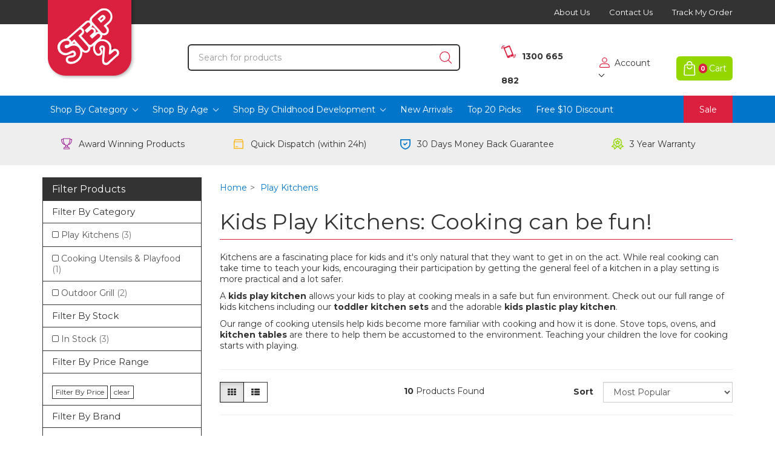

--- FILE ---
content_type: text/html; charset=utf-8
request_url: https://www.step2direct.com.au/kids-kitchen
body_size: 20983
content:
<!DOCTYPE html>
<html lang="en">

<head>
	<meta http-equiv="Content-Type" content="text/html; charset=utf-8" />
	<meta name="keywords" content="kids play kitchen, Play Kitchens, kids plastic play kitchen" />
	<meta name="description" content="Shop from a wide variety of play kitchens for your toddlers who’d want to have a look &amp; feel of kitchen fun. Do not miss our wooden kids play kitchen." />
	
	<meta name="viewport" content="width=device-width, initial-scale=1.0, user-scalable=0" />
	<meta property="og:image"
		content="https://www.step2direct.com.au/assets/website_logo.png" />
	<meta property="og:title" content="Kids Plastic Play Kitchen | Toddler Play Kitchen | Step2 Direct" />
	<meta property="og:site_name" content="www.step2direct.com.au" />
	<meta property="og:type" content="website" />
	<meta property="og:url" content="https://www.step2direct.com.au/kids-kitchen" />
	<meta property="og:description" content="Shop from a wide variety of play kitchens for your toddlers who’d want to have a look &amp; feel of kitchen fun. Do not miss our wooden kids play kitchen." />
	
	<title>Kids Plastic Play Kitchen | Toddler Play Kitchen | Step2 Direct</title>
	<link rel="canonical" href="https://www.step2direct.com.au/kids-kitchen" />
	<link rel="shortcut icon" href="/assets/favicon_logo.png" />
	<link class="theme-selector" rel="stylesheet" type="text/css" href="/assets/themes/2022-07-step2driect/css/app.css?1768906565"
		media="all" />
	<link rel="stylesheet" type="text/css" href="/assets/themes/2022-07-step2driect/css/style.css?1768906565" media="all" />
	<link rel="stylesheet" type="text/css" href="/assets/themes/2022-07-step2driect/css/slick.css?1768906565" media="all" />
	<link rel="stylesheet" type="text/css" href="https://maxcdn.bootstrapcdn.com/font-awesome/4.4.0/css/font-awesome.min.css" media="all"/>
	<link rel="stylesheet" type="text/css" href="https://cdn.neto.com.au/assets/neto-cdn/jquery_ui/1.11.1/css/custom-theme/jquery-ui-1.8.18.custom.css" media="all"/>
	<link rel="stylesheet" type="text/css" href="https://cdn.neto.com.au/assets/neto-cdn/fancybox/2.1.5/jquery.fancybox.css" media="all"/>
	<!--[if lte IE 8]>
	<script type="text/javascript" src="https://cdn.neto.com.au/assets/neto-cdn/html5shiv/3.7.0/html5shiv.js"></script>
	<script type="text/javascript" src="https://cdn.neto.com.au/assets/neto-cdn/respond.js/1.3.0/respond.min.js"></script>
<![endif]-->
	<!-- Begin: Script 105 -->
<!-- Google Tag Manager -->
<script>(function(w,d,s,l,i){w[l]=w[l]||[];w[l].push({'gtm.start':
new Date().getTime(),event:'gtm.js'});var f=d.getElementsByTagName(s)[0],
j=d.createElement(s),dl=l!='dataLayer'?'&l='+l:'';j.async=true;j.src=
'https://www.googletagmanager.com/gtm.js?id='+i+dl;f.parentNode.insertBefore(j,f);
})(window,document,'script','dataLayer','GTM-TJ3XMW4');
</script>
<!-- End Google Tag Manager -->
<!-- End: Script 105 -->
<!-- Begin: Script 107 -->
<meta name="facebook-domain-verification" content="bi445gdm5fotk0oxr53koffkxcp66d" />
<!-- End: Script 107 -->
<!-- Begin: Script 108 -->
<meta name="google-site-verification" content="MePmcVwCoRdcygz9tZTUYmg7s_BlhFxzZuODfxPHkXw" />
<!-- End: Script 108 -->
<!-- Begin: Script 110 -->
<!-- Global site tag (gtag.js) - Google Analytics -->
<script async src="https://www.googletagmanager.com/gtag/js?id=G-90Q4VZGYCL"></script>
<script>
  window.dataLayer = window.dataLayer || [];
  function gtag(){dataLayer.push(arguments);}
  gtag('js', new Date());
    gtag('config', 'G-90Q4VZGYCL', {
      send_page_view: false
    });
</script>
<!-- End: Script 110 -->

	<script type="application/ld+json">
        [
        {
            "@context": "http://schema.org",
            "@type": "Organization",
            "url": "https://www.step2direct.com.au",
            "contactPoint": [
            {
                "@type": "ContactPoint",
                "telephone": "+61 1300 665 882",
                "contactType": "Customer Service"
            },
            {
                "@type": "ContactPoint",
                "telephone": "+61 1300 665 882",
                "contactType": "Sales"
            }
            ],
            "sameAs": [
            "https://www.facebook.com/pages/Step2-Direct-Australia/447128455369816"
            ,"https://twitter.com/step2australia"
            ,"https://www.youtube.com/channel/UCbbbHw3Ty4kbzGlrp-T1b5A"
            ,"https://www.instagram.com/step2australia/"
            ],
            "name": "Step2 Direct Australia",
            "logo": "https://www.step2direct.com.au/assets/website_logo.png"
        }
        ,{"@context":"http://schema.org","@type":"SiteNavigationElement","url":"https://www.step2direct.com.au/sand-and-water-play-tables","name":"Sand & Water Tables"},{"@context":"http://schema.org","@type":"SiteNavigationElement","url":"https://www.step2direct.com.au/step2-roller-coasters","name":"Roller Coasters for Kids"},{"@context":"http://schema.org","@type":"SiteNavigationElement","url":"https://www.step2direct.com.au/kids-climbers-and-swing-sets","name":"Climbers and Swing Sets"},{"@context":"http://schema.org","@type":"SiteNavigationElement","url":"https://www.step2direct.com.au/kids-kitchen","name":"Play Kitchens"},{"@context":"http://schema.org","@type":"SiteNavigationElement","url":"https://www.step2direct.com.au/kids-cubbyhouse","name":"Kids Cubby Houses"},{"@context":"http://schema.org","@type":"SiteNavigationElement","url":"https://www.step2direct.com.au/kids-riding-toys","name":"Ride Ons and Wagons"},{"@context":"http://schema.org","@type":"SiteNavigationElement","url":"https://www.step2direct.com.au/pretend-play-toys","name":"Role Play Toys"},{"@context":"http://schema.org","@type":"SiteNavigationElement","url":"https://www.step2direct.com.au/art-desks-and-easels","name":"Art Desks and Easels"},{"@context":"http://schema.org","@type":"SiteNavigationElement","url":"https://www.step2direct.com.au/sports-toys","name":"Sports"},{"@context":"http://schema.org","@type":"SiteNavigationElement","url":"https://www.step2direct.com.au/baby-toys-essentials","name":"Sensory Play"},{"@context":"http://schema.org","@type":"SiteNavigationElement","url":"https://www.step2direct.com.au/kids-slides","name":"Kids Slides"},{"@context":"http://schema.org","@type":"SiteNavigationElement","url":"https://www.step2direct.com.au/kids-furniture","name":"Children's Furniture"}
        ]
</script>
</head>

<body id="n_category" class="n_2022-07-step2driect">
	<div class="overlap-bg"></div>
	<div class="wrapper-header">
		<div class="container">
			<div class="row">
				<div class="col-xs-12 col-sm-3 col-md-2 wrapper-logo">
					<a class="image" href="/" target="" title="Step2 Direct Australia"><img src="/assets/nbanners/46.png?1657114156" alt="Step2 Direct Australia" border="0" ></a>

				</div>
				<div class="col-xs-12 col-sm-9 col-md-10 hidden-xs">
					<div class="top-links">
						<ul class="nav navbar-nav">
							<li class=""> <a href="/page/about-us/" >About Us </a>
								</li><li class=""> <a href="/page/contact-us/" >Contact Us </a>
								</li><li class=""> <a href="https://www.step2direct.com.au/_myacct/nr_track_order" >Track My Order </a>
								</li>
							</ul>
					</div>
					<div class="row wrapper-search">
						<div class="col-xs-12 col-sm-6 col-md-6 col-lg-6 col-lg-offset-1">
							<div class="header-search d-none d-lg-block">
								<form name="productsearch" method="get" action="/">
									<input type="hidden" name="rf" value="kw"/>
									<div class="input-group input-group-lg">
										<input class="form-control ajax_search" value="" id="name_search" autocomplete="off" name="kw" type="text" placeholder="Search for products" />
										<span class="input-group-append">
											<button type="submit" value="Search" class="btn btn-primary mob-search">
												<svg xmlns="http://www.w3.org/2000/svg" width="20.002" height="20.002" viewBox="0 0 20.002 20.002">
													<g id="icon" transform="translate(0 0)">
													  <g id="searching" transform="translate(0 20.002) rotate(-90)">
														<g id="Group_23" data-name="Group 23">
														  <path id="Path_19" data-name="Path 19" d="M17.486,2.515A8.588,8.588,0,0,0,4.941,14.231L.172,19a.587.587,0,1,0,.83.83l4.769-4.769A8.588,8.588,0,0,0,20,8.588a8.531,8.531,0,0,0-2.515-6.072Zm-.83,11.315a7.411,7.411,0,1,1,0-10.486,7.423,7.423,0,0,1,0,10.486Z" fill="#da1f3f"/>
														</g>
													  </g>
													</g>
												  </svg>										  
											</button>
										</span>
									</div>
								</form>
							</div>
						</div>
						<div class="col-xs-12 col-sm-6 col-md-5 pull-right">
							<div class="wrapper-cart">
								<div class="phone"><span class="hidden-xs hidden-sm"><p><svg xmlns="http://www.w3.org/2000/svg" xmlns:xlink="http://www.w3.org/1999/xlink" width="24" height="24" viewBox="0 0 24 24">
  <defs>
    <clipPath id="clip-path">
      <rect id="mask" width="24" height="24" transform="translate(403 215)" fill="#fff" stroke="#707070" stroke-width="1"/>
    </clipPath>
  </defs>
  <g id="icon" transform="translate(-403 -215)" clip-path="url(#clip-path)">
    <rect id="bg" width="24" height="24" transform="translate(403 215)" fill="#fff" opacity="0"/>
    <g id="icon-2" data-name="icon" transform="translate(-3 -4)">
      <path id="Path_2245" data-name="Path 2245" d="M-722.44,157.726c-.088-.272.057-.5.407-.6a4.077,4.077,0,0,0,1.945-1.145,4.084,4.084,0,0,0,1.1-3.7,2.1,2.1,0,0,1-.036-.246.419.419,0,0,1,.343-.477.436.436,0,0,1,.515.334c.052.208.076.424.113.636.016.1.033.191.05.287v.6c-.043.235-.074.473-.13.7a5.015,5.015,0,0,1-3.657,3.842.835.835,0,0,1-.24.038A.4.4,0,0,1-722.44,157.726Zm-9.436-.41a2.036,2.036,0,0,1-.217-.42c-1.749-4.291-3.658-8.981-6.007-14.758a1.4,1.4,0,0,1-.049-1.1,1.447,1.447,0,0,1,.856-.744l1.219-.483c2.1-.833,4.271-1.695,6.41-2.54a4.067,4.067,0,0,1,.456-.14l.15-.041a1.343,1.343,0,0,1,1.306.873q.436,1.075.873,2.149,2.58,6.34,5.159,12.68a1.43,1.43,0,0,1,.056,1.116,1.466,1.466,0,0,1-.867.746l-7.676,3.04a1.837,1.837,0,0,1-.674.141A1.178,1.178,0,0,1-731.875,157.316Zm4.877-3.389a.825.825,0,0,0-.787.786v.021a.8.8,0,0,0,.795.779h.009a.817.817,0,0,0,.162-.015l.007,0,.012,0a.821.821,0,0,0,.314-.145.774.774,0,0,0,.308-.614.8.8,0,0,0-.788-.809H-727Zm-2.37-14.513c-.054.016-.121.037-.186.063q-3.09,1.223-6.178,2.449l-.075.031c-.346.149-.389.275-.228.671l4.568,11.226a1.1,1.1,0,0,0,.159.3.258.258,0,0,0,.211.1.6.6,0,0,0,.149-.023,1.68,1.68,0,0,0,.186-.065l4.616-1.829.191-.076,1.348-.535c.254-.1.392-.188.392-.365a.965.965,0,0,0-.091-.338l-2.9-7.138-.019-.047-.379-.932q-.643-1.578-1.283-3.157c-.075-.184-.158-.337-.419-.351Zm6.423,16.657c-.1-.272.037-.5.392-.608a2.583,2.583,0,0,0,1.338-.924,2.45,2.45,0,0,0,.467-1.9c-.01-.066-.024-.13-.03-.2a.441.441,0,0,1,.354-.52.435.435,0,0,1,.51.369c.055.25.08.507.118.76a3.455,3.455,0,0,1-2.493,3.253.9.9,0,0,1-.244.037A.4.4,0,0,1-722.945,156.072Zm-19.023-13.57c-.022-.156-.026-.314-.031-.4a5.128,5.128,0,0,1,4.469-5.1c.4-.049.639.1.643.4,0,.253-.132.407-.44.451a4.309,4.309,0,0,0-1.769.612,4.107,4.107,0,0,0-2.005,3.66c0,.108.01.216.006.324a.427.427,0,0,1-.412.447h-.02A.432.432,0,0,1-741.968,142.5Zm1.788-.084a2.936,2.936,0,0,1-.02-.341,3.421,3.421,0,0,1,3.018-3.362.454.454,0,0,1,.547.323.423.423,0,0,1-.363.528,3.071,3.071,0,0,0-1.235.468,2.479,2.479,0,0,0-1.076,1.987c-.005.124,0,.249-.011.373a.412.412,0,0,1-.4.4h-.023A.435.435,0,0,1-740.18,142.418Z" transform="translate(1148 83)" fill="#DA1F3F"/>
    </g>
  </g>
</svg></p></span> <a
									href="tel:1300665882">1300 665 882</a>
								</div>
								<ul class="nav navbar-nav">
									<li class="lv1-li dropdown dropdown-hover">
										<a class="my-account" href="https://www.step2direct.com.au/_myacct" >
											<span class="icon-account">
												<svg xmlns="http://www.w3.org/2000/svg" width="17" height="17" viewBox="0 0 17 17">
													<g id="icon" transform="translate(-409 -221)">
													  <g id="user" transform="translate(377 189)">
														<g id="Group_14" data-name="Group 14" transform="translate(32 32)">
														  <g id="Group_13" data-name="Group 13" transform="translate(0 0)">
															<g id="_40-User" data-name="40-User">
															  <path id="Path_8" data-name="Path 8" d="M148.25,32a4.25,4.25,0,1,0,4.25,4.25A4.25,4.25,0,0,0,148.25,32Zm0,7.286a3.036,3.036,0,1,1,3.036-3.036A3.036,3.036,0,0,1,148.25,39.286Z" transform="translate(-139.75 -32)" fill="#da1f3f"/>
															  <path id="Path_9" data-name="Path 9" d="M43.639,288H37.361A5.367,5.367,0,0,0,32,293.361a1.925,1.925,0,0,0,1.925,1.925H47.075A1.925,1.925,0,0,0,49,293.361,5.367,5.367,0,0,0,43.639,288Zm3.436,6.071H33.925a.71.71,0,0,1-.71-.71,4.147,4.147,0,0,1,4.147-4.147h6.278a4.147,4.147,0,0,1,4.147,4.147A.71.71,0,0,1,47.075,294.071Z" transform="translate(-32 -278.286)" fill="#da1f3f"/>
															</g>
														  </g>
														</g>
													  </g>
													</g>
												  </svg>
											</span>
											<span class="text">Account </span>
											<span class="icon-arrow down"></span>
										</a>
										<ul class="dropdown-menu">
											<li><a href="https://www.step2direct.com.au/_myacct">Account Home</a></li>
											<li><a href="https://www.step2direct.com.au/_myacct#orders">Orders</a></li>
											<li><a href="https://www.step2direct.com.au/_myacct/payrec">Pay Invoices</a></li>
											<li><a href="https://www.step2direct.com.au/_myacct/favourites">Favourites</a></li>
											<li><a href="https://www.step2direct.com.au/_myacct/wishlist">Wishlists</a></li>
											<li><a href="https://www.step2direct.com.au/_myacct/warranty">Resolution Centre</a></li>
											<li><a href="https://www.step2direct.com.au/_myacct/edit_account">Edit My Details</a></li>
											<li><a href="https://www.step2direct.com.au/_myacct/edit_address">Edit My Address Book</a>
											</li>
											<li class="divider"></li>
											<span nloader-content-id="TtZtfZnyP4m4Gm8QRmCA7uhdUWNBjYPBdZh1FX4j9DY4aRuy77rwMz-AvD2G3RY79UGsf-03B6tEwCHzjdbuxA" nloader-content="[base64]" nloader-data="RaPBIAY7PxCN6o8a68HnfaywPDM5RbMfy4z9CcXYJuc"></span></ul>
									</li>
								</ul>
								<div id="header-cart" class="btn-group">
									<a href="#" id="cartcontentsheader" class="dropdown-toggle" data-toggle="dropdown">
										<img src="/assets/themes/2022-07-step2driect/img/cart-icon.png?1768906565" />
										<span class="count" rel="a2c_item_count">0</span>
										<span class="text">Cart</span>
									</a>
									<ul class="dropdown-menu">
										<li class="box" id="neto-dropdown">
											<div class="body padding" id="cartcontents"></div>
											<div class="footer"></div>
										</li>
									</ul>
								</div>
							</div>
						</div>
					</div>
				</div>
			</div>
		</div>
	</div>
	<div class="wrapper-navigation">
		<div class="container">
			<div class="row">
				<div class="col-xs-12">
					
					<div class="navbar navbar-default" id="mobile-navbar">
						<div class="navbar-header">
							<ul class="navigation-list visible-xs">
								<li class="pull-left">
									<a class="js-toggle-menu-header" href="#" data-parent="#mobile-navbar" data-toggle="collapse">
										<span class="icon">
											<svg xmlns="http://www.w3.org/2000/svg" width="20" height="16" viewBox="0 0 20 16">
												<g id="icon" transform="translate(-411 -225)">
												  <rect id="Rectangle_1" data-name="Rectangle 1" width="20" height="2" rx="1" transform="translate(411 225)" fill="#0075C9"/>
												  <rect id="Rectangle_2" data-name="Rectangle 2" width="20" height="2" rx="1" transform="translate(411 232)" fill="#0075C9"/>
												  <rect id="Rectangle_3" data-name="Rectangle 3" width="20" height="2" rx="1" transform="translate(411 239)" fill="#0075C9"/>
												</g>
											  </svg>											  
										</span>
									</a>
									<div class="visible-xs mobile-phone">
										<a href="tel:1300665882">
											<div><p><svg xmlns="http://www.w3.org/2000/svg" xmlns:xlink="http://www.w3.org/1999/xlink" width="24" height="24" viewBox="0 0 24 24">
  <defs>
    <clipPath id="clip-path">
      <rect id="mask" width="24" height="24" transform="translate(403 215)" fill="#fff" stroke="#707070" stroke-width="1"/>
    </clipPath>
  </defs>
  <g id="icon" transform="translate(-403 -215)" clip-path="url(#clip-path)">
    <rect id="bg" width="24" height="24" transform="translate(403 215)" fill="#fff" opacity="0"/>
    <g id="icon-2" data-name="icon" transform="translate(-3 -4)">
      <path id="Path_2245" data-name="Path 2245" d="M-722.44,157.726c-.088-.272.057-.5.407-.6a4.077,4.077,0,0,0,1.945-1.145,4.084,4.084,0,0,0,1.1-3.7,2.1,2.1,0,0,1-.036-.246.419.419,0,0,1,.343-.477.436.436,0,0,1,.515.334c.052.208.076.424.113.636.016.1.033.191.05.287v.6c-.043.235-.074.473-.13.7a5.015,5.015,0,0,1-3.657,3.842.835.835,0,0,1-.24.038A.4.4,0,0,1-722.44,157.726Zm-9.436-.41a2.036,2.036,0,0,1-.217-.42c-1.749-4.291-3.658-8.981-6.007-14.758a1.4,1.4,0,0,1-.049-1.1,1.447,1.447,0,0,1,.856-.744l1.219-.483c2.1-.833,4.271-1.695,6.41-2.54a4.067,4.067,0,0,1,.456-.14l.15-.041a1.343,1.343,0,0,1,1.306.873q.436,1.075.873,2.149,2.58,6.34,5.159,12.68a1.43,1.43,0,0,1,.056,1.116,1.466,1.466,0,0,1-.867.746l-7.676,3.04a1.837,1.837,0,0,1-.674.141A1.178,1.178,0,0,1-731.875,157.316Zm4.877-3.389a.825.825,0,0,0-.787.786v.021a.8.8,0,0,0,.795.779h.009a.817.817,0,0,0,.162-.015l.007,0,.012,0a.821.821,0,0,0,.314-.145.774.774,0,0,0,.308-.614.8.8,0,0,0-.788-.809H-727Zm-2.37-14.513c-.054.016-.121.037-.186.063q-3.09,1.223-6.178,2.449l-.075.031c-.346.149-.389.275-.228.671l4.568,11.226a1.1,1.1,0,0,0,.159.3.258.258,0,0,0,.211.1.6.6,0,0,0,.149-.023,1.68,1.68,0,0,0,.186-.065l4.616-1.829.191-.076,1.348-.535c.254-.1.392-.188.392-.365a.965.965,0,0,0-.091-.338l-2.9-7.138-.019-.047-.379-.932q-.643-1.578-1.283-3.157c-.075-.184-.158-.337-.419-.351Zm6.423,16.657c-.1-.272.037-.5.392-.608a2.583,2.583,0,0,0,1.338-.924,2.45,2.45,0,0,0,.467-1.9c-.01-.066-.024-.13-.03-.2a.441.441,0,0,1,.354-.52.435.435,0,0,1,.51.369c.055.25.08.507.118.76a3.455,3.455,0,0,1-2.493,3.253.9.9,0,0,1-.244.037A.4.4,0,0,1-722.945,156.072Zm-19.023-13.57c-.022-.156-.026-.314-.031-.4a5.128,5.128,0,0,1,4.469-5.1c.4-.049.639.1.643.4,0,.253-.132.407-.44.451a4.309,4.309,0,0,0-1.769.612,4.107,4.107,0,0,0-2.005,3.66c0,.108.01.216.006.324a.427.427,0,0,1-.412.447h-.02A.432.432,0,0,1-741.968,142.5Zm1.788-.084a2.936,2.936,0,0,1-.02-.341,3.421,3.421,0,0,1,3.018-3.362.454.454,0,0,1,.547.323.423.423,0,0,1-.363.528,3.071,3.071,0,0,0-1.235.468,2.479,2.479,0,0,0-1.076,1.987c-.005.124,0,.249-.011.373a.412.412,0,0,1-.4.4h-.023A.435.435,0,0,1-740.18,142.418Z" transform="translate(1148 83)" fill="#DA1F3F"/>
    </g>
  </g>
</svg></p></div>
										</a>
									</div>
								</li>
								<li class="pull-right">
									<a href="#search-collapse" data-parent="#mobile-navbar" data-toggle="collapse">
										<span class="icon">
											<svg xmlns="http://www.w3.org/2000/svg" width="24" height="24" viewBox="0 0 24 24">
												<g id="icon" transform="translate(-406 -218)">
												  <g id="searching" transform="translate(406 242.001) rotate(-90)">
													<g id="Group_23" data-name="Group 23" transform="translate(0.001 0)">
													  <path id="Path_19" data-name="Path 19" d="M20.983,3.018A10.3,10.3,0,0,0,5.93,17.076L.207,22.8a.7.7,0,1,0,1,1l5.723-5.723A10.3,10.3,0,0,0,24,10.3a10.237,10.237,0,0,0-3.018-7.286Zm-1,13.577a8.892,8.892,0,1,1,0-12.582,8.907,8.907,0,0,1,0,12.582Z" transform="translate(-0.001 0)" fill="#333"/>
													</g>
												  </g>
												</g>
											  </svg>
										</span>
									</a>
									<div id="header-cart" class="btn-group">
										<a href="https://www.step2direct.com.au/_mycart?tkn=cart&ts=1769013211384486" id="cartcontentsheader" class="dropdown-toggle">
											<img src="/assets/themes/2022-07-step2driect/img/cart-icon.png?1768906565" />
											<span class="count" rel="a2c_item_count">0</span>
										</a>
									</div>
								</li>
							</ul>
						</div>
						<div class="panel">
							<div class="navbar-collapse collapse navbar-responsive-collapse" id="category-collapse">
								<ul class="nav navbar-nav hidden-xs">
									<!-- <li>
										<a href="/"><i class="fa fa-home"></i></a>
									</li> -->
									<li class="hidden-xs dropdown dropdown-hover product-category">
										<a href="#">Shop By Category <i class="icon-arrow down"></i></a>
										<div class="dropdown-menu">
											<ul class="row row-menu">
												<li class="col-sm-6 col-md-4">
													<a href="https://www.step2direct.com.au/sand-and-water-play-tables">
														<img src="/assets/webshop/cms/47/47.jpg?1758870366"
															alt="Sand & Water Tables" />
														<span>Sand & Water Tables</span>
													</a>
												</li><li class="col-sm-6 col-md-4">
													<a href="https://www.step2direct.com.au/step2-roller-coasters">
														<img src="/assets/webshop/cms/64/164.jpg?1758870474"
															alt="Roller Coasters for Kids" />
														<span>Roller Coasters for Kids</span>
													</a>
												</li><li class="col-sm-6 col-md-4">
													<a href="https://www.step2direct.com.au/kids-climbers-and-swing-sets">
														<img src="/assets/webshop/cms/36/36.jpg?1498156623"
															alt="Climbers and Swing Sets" />
														<span>Climbers and Swing Sets</span>
													</a>
												</li><li class="col-sm-6 col-md-4">
													<a href="https://www.step2direct.com.au/kids-kitchen">
														<img src="/assets/webshop/cms/49/49.jpg?1498156623"
															alt="Play Kitchens" />
														<span>Play Kitchens</span>
													</a>
												</li><li class="col-sm-6 col-md-4">
													<a href="https://www.step2direct.com.au/kids-cubbyhouse">
														<img src="/assets/webshop/cms/43/43.jpg?1758870251"
															alt="Kids Cubby Houses" />
														<span>Kids Cubby Houses</span>
													</a>
												</li><li class="col-sm-6 col-md-4">
													<a href="https://www.step2direct.com.au/kids-riding-toys">
														<img src="/assets/webshop/cms/45/45.jpg?1704425121"
															alt="Ride Ons and Wagons" />
														<span>Ride Ons and Wagons</span>
													</a>
												</li><li class="col-sm-6 col-md-4">
													<a href="https://www.step2direct.com.au/pretend-play-toys">
														<img src="/assets/webshop/cms/46/46.jpg?1758869903"
															alt="Role Play Toys" />
														<span>Role Play Toys</span>
													</a>
												</li><li class="col-sm-6 col-md-4">
													<a href="https://www.step2direct.com.au/art-desks-and-easels">
														<img src="/assets/webshop/cms/33/33.jpg?1498156623"
															alt="Art Desks and Easels" />
														<span>Art Desks and Easels</span>
													</a>
												</li><li class="col-sm-6 col-md-4">
													<a href="https://www.step2direct.com.au/sports-toys">
														<img src="/assets/webshop/cms/48/48.jpg?1758868715"
															alt="Sports" />
														<span>Sports</span>
													</a>
												</li><li class="col-sm-6 col-md-4">
													<a href="https://www.step2direct.com.au/baby-toys-essentials">
														<img src="/assets/webshop/cms/50/50.jpg?1724835668"
															alt="Sensory Play" />
														<span>Sensory Play</span>
													</a>
												</li><li class="col-sm-6 col-md-4">
													<a href="https://www.step2direct.com.au/kids-slides">
														<img src="/assets/webshop/cms/41/41.jpg?1498156623"
															alt="Kids Slides" />
														<span>Kids Slides</span>
													</a>
												</li><li class="col-sm-6 col-md-4">
													<a href="https://www.step2direct.com.au/kids-furniture">
														<img src="/assets/webshop/cms/39/39.jpg?1758869822"
															alt="Children's Furniture" />
														<span>Children's Furniture</span>
													</a>
												</li>
												<li class="hidden col-sm-6 col-md-4">
													<a href="#">
														<img src="/assets/themes/2022-07-step2driect/img/sale-badge.png?1768906565"
															alt="Products On Sale" />
														<span>Products On Sale</span>
													</a>
												</li>
											</ul>
										</div>
									</li>
									<li class="hidden-xs dropdown dropdown-hover product-category" id="age">
										<a href="#">Shop By Age <i class="icon-arrow down"></i></a>
										<div class="dropdown-menu">
											<ul class="row row-menu"><li class="col-sm-12">
	<a href="/kids-toys-0-2-year-olds">
		<img src="/assets/nbanners/73.png?1498156586" alt="Infant"/>
		<span>Infant</span>
	</a>
</li>
<li class="col-sm-12">
	<a href="/kids-toys-2-3-years-old">
		<img src="/assets/nbanners/74.jpg?1498156586" alt="Toddler"/>
		<span>Toddler</span>
	</a>
</li>
<li class="col-sm-12">
	<a href="/kids-toys-3-5-years-olds">
		<img src="/assets/nbanners/75.jpg?1498156586" alt="Pre-School"/>
		<span>Pre-School</span>
	</a>
</li>
<li class="col-sm-12">
	<a href="/kids-toys-5-7-years-old">
		<img src="/assets/nbanners/76.png?1498156586" alt="Primary"/>
		<span>Primary</span>
	</a>
</li>
</ul>
										</div>
									</li>
									<li class="hidden-xs dropdown dropdown-hover product-category" id="development">
										<a href="#">Shop By Childhood Development <i class="icon-arrow down"></i></a>
										<div class="dropdown-menu">
											<ul class="row row-menu"><li class="col-sm-6 col-md-4">
	<a href="/childhood-development/cognition/sensory-exploration">
		<img src="/assets/nbanners/99.jpg?1657271642" alt="Sensory Exploration"/>
		<span>Sensory Exploration</span>
	</a>
</li>
<li class="col-sm-6 col-md-4">
	<a href="/childhood-development/cognition/imagination-and-creativity">
		<img src="/assets/nbanners/101.jpg?1657271752" alt="Imagination &amp; Creativity"/>
		<span>Imagination &amp; Creativity</span>
	</a>
</li>
<li class="col-sm-6 col-md-4">
	<a href="/childhood-development/cognition/STEM-learning">
		<img src="/assets/nbanners/100.jpg?1657271681" alt="STEM Learning"/>
		<span>STEM Learning</span>
	</a>
</li>
<li class="col-sm-6 col-md-4">
	<a href="/childhood-development/cognition/critical-thinking">
		<img src="/assets/nbanners/98.jpg?1657271594" alt="Critical Thinking"/>
		<span>Critical Thinking</span>
	</a>
</li>
<li class="col-sm-6 col-md-4">
	<a href="/childhood-development/cognition/art-and-visualisation">
		<img src="/assets/nbanners/114.jpg?1657271806" alt="Art &amp; Visualisation"/>
		<span>Art &amp; Visualisation</span>
	</a>
</li>
<li class="col-sm-6 col-md-4">
	<a href="/childhood-development/language-and-communication/language-skils">
		<img src="/assets/nbanners/115.jpg?1657271869" alt="Language Skills"/>
		<span>Language Skills</span>
	</a>
</li>
<li class="col-sm-6 col-md-4">
	<a href="/childhood-development/language-and-communication/self-expression">
		<img src="/assets/nbanners/116.jpg?1657271924" alt="Self-Expression"/>
		<span>Self-Expression</span>
	</a>
</li>
<li class="col-sm-6 col-md-4">
	<a href="/childhood-development/movement-and-physical/gross-motor-skills">
		<img src="/assets/nbanners/117.jpg?1657271967" alt="Gross Motor Skills"/>
		<span>Gross Motor Skills</span>
	</a>
</li>
<li class="col-sm-6 col-md-4">
	<a href="/childhood-development/movement-and-physical/fine-motor-skills">
		<img src="/assets/nbanners/118.jpg?1657272019" alt="Fine Motor Skills"/>
		<span>Fine Motor Skills</span>
	</a>
</li>
<li class="col-sm-6 col-md-4">
	<a href="/childhood-development/social-and-emotional/social-development">
		<img src="/assets/nbanners/119.jpg?1657272059" alt="Social Development"/>
		<span>Social Development</span>
	</a>
</li>
<li class="col-sm-6 col-md-4">
	<a href="/childhood-development/social-and-emotional/role-play">
		<img src="/assets/nbanners/120.jpg?1657272109" alt="Role Play"/>
		<span>Role Play</span>
	</a>
</li>
<li class="col-sm-6 col-md-4">
	<a href="/childhood-development/social-and-emotional/self-esteem">
		<img src="/assets/nbanners/121.jpg?1657272151" alt="Self-Esteem"/>
		<span>Self-Esteem</span>
	</a>
</li>
</ul>
										</div>
									</li>
									<li class=""> <a href="/new-arrivals"
											>New Arrivals </a>
										</li><li class=""> <a href="/step2-top-20-picks"
											>Top 20 Picks </a>
										</li><li class=""> <a href="/page/free-10-voucher/"
											>Free $10 Discount </a>
										</li><li class=""> <a href="https://www.step2direct.com.au/page/sale/"
											>Sale </a>
										</li>
									<!-- <li class="hidden-sm header-search">
										<form name="productsearch" method="get" action="/">
											<input type="hidden" name="rf" value="kw" />
											<div class="input-group">
												<input class="form-control ajax_search"
													placeholder="Search for products"
													value=""
													id="name_search" autocomplete="off" name="kw" type="text" />
												<span class="input-group-btn">
													<button type="submit" value="Search" class="btn btn-default"><i
															class="fa fa-search"></i></button>
												</span>
											</div>
										</form>
									</li>
									<li class="visible-sm tablet-search">
										<a href="#" class="dropdown-toggle" data-toggle="dropdown"><i
												class="fa fa-search"></i></a>
										<ul class="dropdown-menu">
											<form name="productsearch" method="get" action="/">
												<input type="hidden" name="rf" value="kw" />
												<div class="input-group">
													<input class="form-control ajax_search"
														placeholder="Search for products"
														value=""
														id="name_search" autocomplete="off" name="kw" type="text" />
													<span class="input-group-btn">
														<button type="submit" value="Search" class="btn btn-default"><i
																class="fa fa-search"></i></button>
													</span>
												</div>
											</form>
										</ul>
									</li> -->
								</ul>								
							</div>
							<div class="menu-header-tablet visible-xs">
								<div class="inner">
									<button class="btn btn-close js-toggle-menu-header">
										<svg xmlns="http://www.w3.org/2000/svg" width="19" height="19" viewBox="0 0 19 19">
											<g id="icon" transform="translate(-341.103 -32.1)">
											  <path id="Path_1916" data-name="Path 1916" d="M13875.6,24263.957l-8.144,8.141-1.356-1.361,8.141-8.139-8.141-8.139,1.356-1.361,8.144,8.141,8.145-8.141,1.355,1.361-8.141,8.139,8.141,8.139-1.355,1.361Z" transform="translate(-13525 -24220.998)" fill="#333"/>
											</g>
										  </svg>											  
									</button>
									<ul class="top">
										<li class="top-link">
											<a href="https://www.step2direct.com.au">
												<svg xmlns="http://www.w3.org/2000/svg" width="21" height="18" viewBox="0 0 21 18">
													<g id="icon" transform="translate(-407 -219)">
													  <g id="home-alt" transform="translate(374.946 186.967)">
														<g id="Group_1806" data-name="Group 1806" transform="translate(32.054 32.033)">
														  <path id="Path_2226" data-name="Path 2226" d="M52.931,39.953l-9.552-7.634a1.341,1.341,0,0,0-1.656,0l-9.548,7.634a.317.317,0,0,0-.048.452l.414.5a.333.333,0,0,0,.459.048l1.676-1.341v9.764a.65.65,0,0,0,.656.643h5.251a.65.65,0,0,0,.656-.643V44.231l2.625.012V49.39a.65.65,0,0,0,.656.643l5.251-.013a.65.65,0,0,0,.656-.643V39.61L52.1,40.952a.333.333,0,0,0,.461-.047l.414-.5a.317.317,0,0,0-.05-.453Zm-3.819,8.783h0l-3.938.012V43.6a.652.652,0,0,0-.654-.643l-3.938-.011a.663.663,0,0,0-.465.188.636.636,0,0,0-.193.455v5.149H35.989V38.561l6.563-5.246,6.563,5.246Z" transform="translate(-32.054 -32.033)" fill="#fff"/>
														</g>
													  </g>
													</g>
												</svg>
												<span>Home</span>
											</a>
											<ul class="nav navbar-nav">
												<li class="lv1-li dropdown dropdown-hover">
													<a class="my-account" href="https://www.step2direct.com.au/_myacct" >
														<span class="icon-account">
															<svg xmlns="http://www.w3.org/2000/svg" width="17" height="17" viewBox="0 0 17 17">
																<g id="icon" transform="translate(-409 -221)">
																  <g id="user" transform="translate(377 189)">
																	<g id="Group_1794" data-name="Group 1794" transform="translate(32 32)">
																	  <g id="Group_1793" data-name="Group 1793" transform="translate(0 0)">
																		<g id="_40-User" data-name="40-User">
																		  <path id="Path_2212" data-name="Path 2212" d="M148.25,32a4.25,4.25,0,1,0,4.25,4.25A4.25,4.25,0,0,0,148.25,32Zm0,7.286a3.036,3.036,0,1,1,3.036-3.036A3.036,3.036,0,0,1,148.25,39.286Z" transform="translate(-139.75 -32)" fill="#fff"/>
																		  <path id="Path_2213" data-name="Path 2213" d="M43.639,288H37.361A5.367,5.367,0,0,0,32,293.361a1.925,1.925,0,0,0,1.925,1.925H47.075A1.925,1.925,0,0,0,49,293.361,5.367,5.367,0,0,0,43.639,288Zm3.436,6.071H33.925a.71.71,0,0,1-.71-.71,4.147,4.147,0,0,1,4.147-4.147h6.278a4.147,4.147,0,0,1,4.147,4.147A.71.71,0,0,1,47.075,294.071Z" transform="translate(-32 -278.286)" fill="#fff"/>
																		</g>
																	  </g>
																	</g>
																  </g>
																</g>
															  </svg>
														</span>
														<span class="text">Account </span>
													</a>
												</li>
											</ul>
										</li>
									</ul>
									<ul class="nav navbar-nav category-menu">
										<li class="dropdown dropdown-hover">
											<a class="nav-link js-toggle-submenu">Shop By Category <span
													class="icon-arrow right"></span></a>
											<ul class="panel-collapse collapse collapse-menu sub-menu lv2">
												<li><a class="nav-link title js-toggle-submenu"><span class="icon-arrow left"></span>Back</a></li>
												<li><a class="nav-link name-category">Shop By Category</a></li>
												<li class="dropdown dropdown-hover nav-text">												
													<a class="nav-link js-toggle-submenu " href="javascript:void(0);">
														<img src="/assets/webshop/cms/47/47.jpg?1758870366"
															alt="Sand & Water Tables" />
														<span>Sand & Water Tables</span>
														<span class="icon-arrow right"></span></a>

													<ul class="sub-menu lv3">
														<li><a class="nav-link title js-toggle-submenu"><span class="icon-arrow left"></span>Back</a></li>
														<li><a href="https://www.step2direct.com.au/sand-and-water-play-tables" class="nav-link name-category">Sand & Water Tables</a></li>
														<li
													class="nav-text">

													<a class="nav-link " href="https://www.step2direct.com.au/water-tables-for-kids">
														Water Tables
														</a>
													</li><li
													class="nav-text">

													<a class="nav-link " href="https://www.step2direct.com.au/sand-play-tables">
														Sand Tables
														</a>
													</li>
													</ul>
													</li><li class="nav-text">												
													<a class="nav-link " href="https://www.step2direct.com.au/step2-roller-coasters">
														<img src="/assets/webshop/cms/64/164.jpg?1758870474"
															alt="Roller Coasters for Kids" />
														<span>Roller Coasters for Kids</span>
														</a>

													</li><li class="nav-text">												
													<a class="nav-link " href="https://www.step2direct.com.au/kids-climbers-and-swing-sets">
														<img src="/assets/webshop/cms/36/36.jpg?1498156623"
															alt="Climbers and Swing Sets" />
														<span>Climbers and Swing Sets</span>
														</a>

													</li><li class="nav-text">												
													<a class="nav-link " href="https://www.step2direct.com.au/kids-kitchen">
														<img src="/assets/webshop/cms/49/49.jpg?1498156623"
															alt="Play Kitchens" />
														<span>Play Kitchens</span>
														</a>

													</li><li class="nav-text">												
													<a class="nav-link " href="https://www.step2direct.com.au/kids-cubbyhouse">
														<img src="/assets/webshop/cms/43/43.jpg?1758870251"
															alt="Kids Cubby Houses" />
														<span>Kids Cubby Houses</span>
														</a>

													</li><li class="nav-text">												
													<a class="nav-link " href="https://www.step2direct.com.au/kids-riding-toys">
														<img src="/assets/webshop/cms/45/45.jpg?1704425121"
															alt="Ride Ons and Wagons" />
														<span>Ride Ons and Wagons</span>
														</a>

													</li><li class="nav-text">												
													<a class="nav-link " href="https://www.step2direct.com.au/pretend-play-toys">
														<img src="/assets/webshop/cms/46/46.jpg?1758869903"
															alt="Role Play Toys" />
														<span>Role Play Toys</span>
														</a>

													</li><li class="nav-text">												
													<a class="nav-link " href="https://www.step2direct.com.au/art-desks-and-easels">
														<img src="/assets/webshop/cms/33/33.jpg?1498156623"
															alt="Art Desks and Easels" />
														<span>Art Desks and Easels</span>
														</a>

													</li><li class="nav-text">												
													<a class="nav-link " href="https://www.step2direct.com.au/sports-toys">
														<img src="/assets/webshop/cms/48/48.jpg?1758868715"
															alt="Sports" />
														<span>Sports</span>
														</a>

													</li><li class="nav-text">												
													<a class="nav-link " href="https://www.step2direct.com.au/baby-toys-essentials">
														<img src="/assets/webshop/cms/50/50.jpg?1724835668"
															alt="Sensory Play" />
														<span>Sensory Play</span>
														</a>

													</li><li class="nav-text">												
													<a class="nav-link " href="https://www.step2direct.com.au/kids-slides">
														<img src="/assets/webshop/cms/41/41.jpg?1498156623"
															alt="Kids Slides" />
														<span>Kids Slides</span>
														</a>

													</li><li class="nav-text">												
													<a class="nav-link " href="https://www.step2direct.com.au/kids-furniture">
														<img src="/assets/webshop/cms/39/39.jpg?1758869822"
															alt="Children's Furniture" />
														<span>Children's Furniture</span>
														</a>

													</li>
												</ul>
										</li>

										<li class="dropdown dropdown-hover">									
											<a class="nav-link js-toggle-submenu">Shop By Age <span
													class="icon-arrow right"></span></a>
											<ul class="panel-collapse collapse collapse-menu sub-menu lv2">
												<li><a class="nav-link title js-toggle-submenu"><span class="icon-arrow left"></span>Back</a></li>
												<li><a class="nav-link name-category">Shop By Age</a></li><li class="nav-text">
													<a href="/kids-toys-0-2-year-olds">
														<img src="/assets/nbanners/78.png?1498156586" alt="Infant"/>
														<span>Infant</span>
													</a>
												</li><li class="nav-text">
													<a href="/kids-toys-2-3-years-old">
														<img src="/assets/nbanners/80.jpg?1498156586" alt="Toddler"/>
														<span>Toddler</span>
													</a>
												</li><li class="nav-text">
													<a href="/kids-toys-3-5-years-olds">
														<img src="/assets/nbanners/81.jpg?1498156586" alt="Pre-School"/>
														<span>Pre-School</span>
													</a>
												</li><li class="nav-text">
													<a href="/kids-toys-5-7-years-old">
														<img src="/assets/nbanners/79.png?1498156586" alt="Primary School"/>
														<span>Primary School</span>
													</a>
												</li></ul>
										</li>

										<li class="dropdown dropdown-hover">
											<a class="nav-link js-toggle-submenu">Shop By Childhood Development <span
												class="icon-arrow right"></span></a>
											<ul class="panel-collapse collapse collapse-menu sub-menu lv2">
												<li><a class="nav-link title js-toggle-submenu"><span class="icon-arrow left"></span>Back</a></li>
												<li><a class="nav-link name-category">Shop By Childhood Development</a></li><li class="nav-text">
													<a href="/childhood-development/cognition/STEM-learning">
														<img src="/assets/nbanners/104.jpg?1657270837" alt="STEM Learning"/>
														<span>STEM Learning</span>
													</a>
												</li><li class="nav-text">
													<a href="/childhood-development/movement-and-physical/fine-motor-skills">
														<img src="/assets/nbanners/103.jpg?1657270776" alt="Fine Motor Skills"/>
														<span>Fine Motor Skills</span>
													</a>
												</li><li class="nav-text">
													<a href="/childhood-development/movement-and-physical/gross-motor-skills">
														<img src="/assets/nbanners/102.jpg?1657270724" alt="Gross Motor Skills"/>
														<span>Gross Motor Skills</span>
													</a>
												</li><li class="nav-text">
													<a href="/childhood-development/social-and-emotional/role-play">
														<img src="/assets/nbanners/105.jpg?1657270893" alt="Role Play"/>
														<span>Role Play</span>
													</a>
												</li><li class="nav-text">
													<a href="/childhood-development/language-and-communication/language-skils">
														<img src="/assets/nbanners/106.jpg?1657271030" alt="Language Skills"/>
														<span>Language Skills</span>
													</a>
												</li><li class="nav-text">
													<a href="/childhood-development/language-and-communication/self-expression">
														<img src="/assets/nbanners/107.jpg?1657271176" alt="Self-Expression"/>
														<span>Self-Expression</span>
													</a>
												</li><li class="nav-text">
													<a href="/childhood-development/social-and-emotional/self-esteem">
														<img src="/assets/nbanners/108.jpg?1657271250" alt="Self-Esteem"/>
														<span>Self-Esteem</span>
													</a>
												</li><li class="nav-text">
													<a href="/childhood-development/social-and-emotional/social-development">
														<img src="/assets/nbanners/109.jpg?1657271311" alt="Social Development"/>
														<span>Social Development</span>
													</a>
												</li><li class="nav-text">
													<a href="/childhood-development/cognition/critical-thinking">
														<img src="/assets/nbanners/110.jpg?1657271377" alt="Critical Thinking"/>
														<span>Critical Thinking</span>
													</a>
												</li><li class="nav-text">
													<a href="/childhood-development/cognition/sensory-exploration">
														<img src="/assets/nbanners/111.jpg?1657271428" alt="Sensory Exploration"/>
														<span>Sensory Exploration</span>
													</a>
												</li><li class="nav-text">
													<a href="/childhood-development/cognition/imagination-and-creativity">
														<img src="/assets/nbanners/112.jpg?1689136310" alt="Imagination &amp; Creativity"/>
														<span>Imagination &amp; Creativity</span>
													</a>
												</li><li class="nav-text">
													<a href="/childhood-development/cognition/art-and-visualisation">
														<img src="/assets/nbanners/113.jpg?1657271522" alt="Art &amp; Visualisation"/>
														<span>Art &amp; Visualisation</span>
													</a>
												</li></ul>
										</li>
										
										<li class="">
											<a href="/new-arrivals" >New Arrivals </a>
											</li><li class="">
											<a href="/step2-top-20-picks" >Top 20 Picks </a>
											</li><li class="">
											<a href="/page/free-10-voucher/" >Free $10 Discount </a>
											</li><li class="">
											<a href="https://www.step2direct.com.au/page/sale/" >Sale </a>
											</li>
										</ul>
								</div>
							</div>
							<div class="navbar-collapse collapse navbar-responsive-collapse" id="search-collapse">
								<ul class="visible-xs nav navbar-nav">
									<li class="mobile-search">
										<form name="productsearch" method="get" action="/">
											<input type="hidden" name="rf" value="kw" />
											<div class="input-group">
												<input class="form-control ajax_search"
													placeholder="Search for products"
													value=""
													id="name_search" autocomplete="off" name="kw" type="text" />
												<span class="input-group-btn">
													<button type="submit" value="Search" class="btn btn-default"><i
															class="fa fa-search"></i></button>
												</span>
											</div>
										</form>
									</li>
								</ul>
							</div>
						</div>
					</div>
				</div>				
			</div>
		</div>
	</div>
	<div class="wrapper-assurance">
		<div class="container">
			<div class="row">
				<div class="col-sm-3">
	<h5 class="headline"><a href="/page/award-winning-toys/"><img src="/assets/nbanners/49.png?1657077293" alt="Award Winning Products" border="0" > Award Winning Products</a></h5>
</div>
<div class="col-sm-3">
	<h5 class="headline"><a href="/page/delivery-information/"><img src="/assets/nbanners/50.png?1657077314" alt="Quick Dispatch (within 24h)" border="0" > Quick Dispatch (within 24h)</a></h5>
</div>
<div class="col-sm-3">
	<h5 class="headline"><a href="/page/30-days-money-back-gurantee/"><img src="/assets/nbanners/48.png?1657077279" alt="30 Days Money Back Guarantee" border="0" > 30 Days Money Back Guarantee</a></h5>
</div>
<div class="col-sm-3">
	<h5 class="headline"><a href="/page/3-year-warranty/"><img src="/assets/nbanners/47.png?1657077264" alt="3 Year Warranty" border="0" > 3 Year Warranty</a></h5>
</div>

			</div>
		</div>
	</div>
	<div id="main-content" class="container" role="main">
		<div class="row">
<div class="col-xs-12 col-sm-3" id="left-sidebar">
	<div class="panel panel-default">
			<div class="panel-heading panel-heading-thumbnails">
				<h3 class="panel-title">
					<a class="accordion-toggle" data-toggle="collapse" data-parent="#filters-accordion" href="#filters">Filter Products</a>
				</h3>
			</div>
			<ul id="filters" class="panel-collapse collapse list-group">
				
				<li class="list-group-item">
							<h4>Filter By Category</h4>
						</li><li class="filter">
								<a href="/kids-kitchen?cn=49&rf=cn" class="list-group-item">Play Kitchens <span class="text-muted">(3)</span></a>
								</li><li class="filter">
								<a href="/kids-kitchen?cn=182&rf=cn" class="list-group-item">Cooking Utensils & Playfood <span class="text-muted">(1)</span></a>
								</li><li class="filter">
								<a href="/kids-kitchen?cn=183&rf=cn" class="list-group-item">Outdoor Grill <span class="text-muted">(2)</span></a>
								</li>
				<li class="list-group-item">
							<h4>Filter By Stock</h4>
						</li><li class="filter">
								<a href="/kids-kitchen?rf=vn&vn=1" class="list-group-item">In Stock <span class="text-muted">(3)</span></a>
							</li>
						
					<li class="list-group-item hidden-md hidden-lg"><h4>Filter By Price Range</h4></li><li class="filter hidden-md hidden-lg"><a class="list-group-item" href="/kids-kitchen?pr=0-100&rf=pr">$100 or below</a></li>
									
									
									<li class="filter hidden-md hidden-lg"><a class="list-group-item" href="/kids-kitchen?pr=100-175&rf=pr">$100 to $175</a></li>
									
									<li class="filter hidden-md hidden-lg"><a class="list-group-item" href="/kids-kitchen?pr=175-250&rf=pr">$175 to $250</a></li>
									
									<li class="filter hidden-md hidden-lg"><a class="list-group-item" href="/kids-kitchen?pr=250-325&rf=pr">$250 to $325</a></li>
									
									
									<li class="filter hidden-md hidden-lg"><a class="list-group-item" href="/kids-kitchen?pr=325-0&rf=pr">$325 or above</a></li>
					<li class="list-group-item hidden-sm hidden-xs"><h4>Filter By Price Range</h4></li>
							<li class="list-group-item hidden-sm hidden-xs"><p id="price-range"></p>
								<p id="price-range-text" class="price_range"></p>
								<form id="pricesearch" method="get" action="/kids-kitchen">
									<input type="hidden" name="rf" value="pr?rf=pr">
									<input  name="pr" type="hidden" value="">
									<input type="submit" value="Filter By Price" class="btn btn-default btn-xs" />
									<a href="/kids-kitchen?df=pr&rf=pr" class="btn btn-default btn-xs" rel="nofollow"> clear</a>
								</form>
							</li>
					<li class="list-group-item"><h4>Filter By Brand</h4></li><li class="filter">
										<a href="/kids-kitchen?cn=79&rf=cn" class="list-group-item">Step2 <span class="text-muted">(10)</span></a>
									</li>
			</ul>
		</div>
	<div class="panel panel-default hidden-xs">
				<div class="panel-heading"><h3 class="panel-title">Categories</h3></div>
				<ul class="list-group"><li class="dropdown dropdown-hover"><a href="https://www.step2direct.com.au/sand-and-water-play-tables" class="list-group-item dropdown-toggle">Sand & Water Tables</a>
						<ul class="dropdown-menu dropdown-menu-horizontal">
								<li class="">
						<a href="https://www.step2direct.com.au/sand-play-tables">Sand Tables</a>
						
					</li><li class="">
						<a href="https://www.step2direct.com.au/water-tables-for-kids">Water Tables</a>
						
					</li>
							</ul>
					</li><li class=""><a href="https://www.step2direct.com.au/step2-roller-coasters" class="list-group-item dropdown-toggle">Roller Coasters for Kids</a>
						
					</li><li class=""><a href="https://www.step2direct.com.au/kids-climbers-and-swing-sets" class="list-group-item dropdown-toggle">Climbers and Swing Sets</a>
						
					</li><li class=""><a href="https://www.step2direct.com.au/kids-kitchen" class="list-group-item dropdown-toggle">Play Kitchens</a>
						
					</li><li class=""><a href="https://www.step2direct.com.au/kids-cubbyhouse" class="list-group-item dropdown-toggle">Kids Cubby Houses</a>
						
					</li><li class=""><a href="https://www.step2direct.com.au/kids-riding-toys" class="list-group-item dropdown-toggle">Ride Ons and Wagons</a>
						
					</li><li class=""><a href="https://www.step2direct.com.au/pretend-play-toys" class="list-group-item dropdown-toggle">Role Play Toys</a>
						
					</li><li class=""><a href="https://www.step2direct.com.au/art-desks-and-easels" class="list-group-item dropdown-toggle">Art Desks and Easels</a>
						
					</li><li class=""><a href="https://www.step2direct.com.au/sports-toys" class="list-group-item dropdown-toggle">Sports</a>
						
					</li><li class=""><a href="https://www.step2direct.com.au/baby-toys-essentials" class="list-group-item dropdown-toggle">Sensory Play</a>
						
					</li><li class=""><a href="https://www.step2direct.com.au/kids-slides" class="list-group-item dropdown-toggle">Kids Slides</a>
						
					</li><li class=""><a href="https://www.step2direct.com.au/kids-furniture" class="list-group-item dropdown-toggle">Children's Furniture</a>
						
					</li></ul>
			</div>
	<span nloader-content-id="oTXLTMuCBAGdYqotMiu4f4o_KLtTyy8Ohi0aV-iAmN8" nloader-content="[base64]"></span>
	<div class="panel panel-default hidden-xs">
			<div class="panel-heading"><h3 class="panel-title">Information</h3></div>
			<ul class="list-group"><li class=""><a class="list-group-item" href="/page/about-us/">About Us</a>
						</li><li class=""><a class="list-group-item" href="/page/returns-and-refund-policies/">Returns Policy</a>
						</li><li class=""><a class="list-group-item" href="/page/website-terms-of-use/">Terms of Use</a>
						</li><li class=""><a class="list-group-item" href="/page/privacy-policy/">Privacy Policy</a>
						</li></ul>
		</div>
</div>
<div class="col-xs-12 col-sm-9">
<ul class="breadcrumb">
			<li>
				<a href="https://www.step2direct.com.au">Home</a>
			</li><li>
			<a href="/kids-kitchen">Play Kitchens</a>
		</li></ul>
<h1 class="page-header">
	Kids Play Kitchens: Cooking can be fun!
	
	</h1>

	
	<div class="row">
		<div class="col-xs-12 wrapper-category-content">
			<div id="readmore-collapse">
				<div id="description1"><p>Kitchens are a fascinating place for kids and it's only natural that they want to get in on the act. While real cooking can take time to teach your kids, encouraging their participation by getting the general feel of a kitchen in a play setting is more practical and a lot safer.</p>
 <div id="description2"><p>A <strong>kids play kitchen</strong> allows your kids to play at cooking meals in a safe but fun environment. Check out our full range of kids kitchens including our <strong>toddler kitchen sets</strong> and the adorable <strong>kids plastic play kitchen</strong>.</p>

<p>Our range of cooking utensils help kids become more familiar with cooking and how it is done. Stove tops, ovens, and <strong>kitchen tables</strong> are there to help them be accustomed to the environment. Teaching your children the love for cooking starts with playing.</p>
</div></div>

			</div>

			</div>
	</div>
<div class="row">
		<div class="col-xs-12">
			<hr>
		</div>
	</div>
	<div class="row sort_container">
		<div class="col-xs-4 col-sm-7 col-md-4">
			<script language="javascript" type="text/javascript">
				function viewtype(view) {
					var f=document.viewForm;
					f['viewby'].value=view;
					f.submit();
				}
			</script>
			<form method="get" name="viewForm" action="/kids-kitchen" class="hidden">
				<input name="rf" type="hidden" value="">
				<input name="viewby" type="hidden" value=""/>
			</form>
			<div class="viewby btn-group">
				<a href="javascript:viewtype('');" class="btn btn-default active" rel="nofollow">
					<i class="fa fa-th"></i>
				</a>
				<a href="javascript:viewtype('list');" class="btn btn-default " rel="nofollow">
					<i class="fa fa-th-list"></i>
				</a>
			</div>
		</div>
		<div class="col-md-4 hidden-xs hidden-sm">
			<div class="btn-text">
				<strong>10</strong> Products&nbsp;Found
			</div>
		</div>
		<div class="col-xs-8 col-sm-5 col-md-4">
			<form method="get" class="form-horizontal" action="/kids-kitchen">
				<input name="rf" type="hidden" value="">
				<div class="form-group">
					<label class="control-label col-xs-2">Sort</label>
					<div class="col-xs-10">
						<select name="sortby" onChange="return this.form.submit();" class="form-control">
							<option value="popular" selected>
								Most Popular
							</option>
							<option value="name" >
								Name
							</option>
							<option value="SKU" >
								SKU
							</option>
							<option value="lowest_price" >
								Lowest Price
							</option>
							<option value="highest_price" >
								Highest Price
							</option>
						</select>
					</div>
				</div>
			</form>
		</div>
	</div>
	<div class="row">
		<div class="col-xs-12">
			<hr>
		</div>
	</div>
	<div class="thumb">
		<div class="row"><div class="wrapper-thumbnail col-xs-6 col-sm-6 col-md-4">
    <div class="thumbnail">
        <span class="hidden" itemprop="sku">ST489899</span>                                            
        <span class="hidden" itemprop="brand">Step2</span>
        <meta itemprop="mpn" content="ST489899" />
		<div class="wrapper-thumbnail-image">
			<a href="https://www.step2direct.com.au/sizzle-and-smoke-bbq-grill" class="thumbnail-image">
				<img src="/assets/thumb/ST489899.jpg?20200703031719" class="product-image" alt="Sizzle and Smoke BBQ Grill" rel="itmimgST489899" itemprop="image">
			</a>
			<div class="savings-container">
                    </div>
                </div>
		<div class="caption">
			<h3 itemprop="name"><a href="https://www.step2direct.com.au/sizzle-and-smoke-bbq-grill" title="Sizzle and Smoke BBQ Grill">Sizzle and Smoke BBQ Grill</a></h3>
            <div class="wrapper-star-price">
                <div class="thumb-star">
            	<i class="fa fa-star"></i>
                    <i class="fa fa-star"></i>
                    <i class="fa fa-star"></i>
                    <i class="fa fa-star"></i>
                    <i class="fa fa-star"></i>
                    <div class="hidden"><span itemprop="ratingValue">5</span><span itemprop="reviewCount">5</span></div>
                </div>
                <div class="hidden" itemprop="description">Sizzle and Smoke BBQ Grill</div>
                <p class="price pull-right">
                        <span class="hidden" itemprop="url">https://www.step2direct.com.au/sizzle-and-smoke-bbq-grill</span>
                        <meta itemprop="priceValidUntil" content=""/>
                        <link itemprop="availability" href="http://schema.org/InStock" />
                        <span class="black"></span>
                            <span itemprop="price" content="199">$199.00</span>
                        <meta itemprop="priceCurrency" content="AUD">
                    </p>               
             	</div>
                <!-- Purchase Logic -->
                <form class="form-inline buying-options">
                    <input type="hidden" id="sku3LYQMST489899" name="sku3LYQMST489899" value="ST489899">
                    <input type="hidden" id="model3LYQMST489899" name="model3LYQMST489899" value="Sizzle and Smoke BBQ Grill">
                    <input type="hidden" id="thumb3LYQMST489899" name="thumb3LYQMST489899" value="/assets/thumb/ST489899.jpg?20200703031719">
                    <input type="hidden" id="qty3LYQMST489899" name="qty3LYQMST489899" value="1" class="input-tiny">
                    <a href="https://www.step2direct.com.au/sizzle-and-smoke-bbq-grill" title="View Details" class="btn btn-primary btn-block"><i class="fa fa-eye"></i> View Details</a>
                </form>
                <!-- /Purchase Logic -->
		</div>
	</div>
    <div class="hidden">
        
        <script type="application/ld+json">
            {
              "@context": "https://schema.org/",
              "@type": "Product",
              "name": "Sizzle and Smoke BBQ Grill",
              "image": "https://www.step2direct.com.au/assets/full/ST489899.jpg?20200703031719",
              "description": "",
              "sku": "ST489899",
              "mpn": "USS-1234642",
              "brand": "Step2",
              "review": [{
                      "@type": "Review",
                      "reviewRating": {
                        "@type": "Rating",
                        "ratingValue": "5",
                        "bestRating": "5"
                      },
                      "author": {
                        "@type": "Person",
                        "name": "Kymberley M Cole"
                      }
                    },{
                      "@type": "Review",
                      "reviewRating": {
                        "@type": "Rating",
                        "ratingValue": "5",
                        "bestRating": "5"
                      },
                      "author": {
                        "@type": "Person",
                        "name": "Donna Powell Cole"
                      }
                    }],
                  "aggregateRating": {
                    "@type": "AggregateRating",
                    "ratingValue": "5",
                    "reviewCount": "2"
                  },
                  "offers": {
                "@type": "Offer",
                "itemCondition": "https://schema.org/NewCondition", 
                "url": "https://www.step2direct.com.au/sizzle-and-smoke-bbq-grill",
                "priceCurrency": "AUD",
                "price": "199",
                "availability": "http://schema.org/InStock",
                "seller": {
                  "@type": "Organization",
                  "name": "Step2 Direct Australia",
                  "logo": {
                    "@type": "ImageObject",
                    "url": "https://www.step2direct.com.au/assets/website_logo.png?1657113683"
                  }
                }
              }
            }
        </script>
    </div>
</div>
<div class="wrapper-thumbnail col-xs-6 col-sm-6 col-md-4">
    <div class="thumbnail">
        <span class="hidden" itemprop="sku">ST879799</span>                                            
        <span class="hidden" itemprop="brand">Step2</span>
        <meta itemprop="mpn" content="ST879799" />
		<div class="wrapper-thumbnail-image">
			<a href="https://www.step2direct.com.au/modern-metro-kitchen" class="thumbnail-image">
				<img src="/assets/thumb/ST879799.jpg?20200703031628" class="product-image" alt="Modern Metro Kitchen" rel="itmimgST879799" itemprop="image">
			</a>
			<div class="savings-container">
                    </div>
                </div>
		<div class="caption">
			<h3 itemprop="name"><a href="https://www.step2direct.com.au/modern-metro-kitchen" title="Modern Metro Kitchen">Modern Metro Kitchen</a></h3>
            <div class="wrapper-star-price">
                <div class="thumb-star">
            	<div class="hidden"><span itemprop="ratingValue">1</span><span itemprop="reviewCount">1</span></div>
                    <i>&nbsp;</i>
                </div>
                <div class="hidden" itemprop="description">Modern Metro Kitchen</div>
                <p class="price ">
                        <span class="hidden" itemprop="url">https://www.step2direct.com.au/modern-metro-kitchen</span>
                        <meta itemprop="priceValidUntil" content=""/>
                        <link itemprop="availability" href="http://schema.org/InStock" />
                        <span class="black"></span>
                            <span itemprop="price" content="429">$429.00</span>
                        <meta itemprop="priceCurrency" content="AUD">
                    </p>               
             	</div>
                <!-- Purchase Logic -->
                <form class="form-inline buying-options">
                    <input type="hidden" id="skuCYptIST879799" name="skuCYptIST879799" value="ST879799">
                    <input type="hidden" id="modelCYptIST879799" name="modelCYptIST879799" value="Modern Metro Kitchen">
                    <input type="hidden" id="thumbCYptIST879799" name="thumbCYptIST879799" value="/assets/thumb/ST879799.jpg?20200703031628">
                    <input type="hidden" id="qtyCYptIST879799" name="qtyCYptIST879799" value="1" class="input-tiny">
                    <a href="https://www.step2direct.com.au/modern-metro-kitchen" title="View Details" class="btn btn-primary btn-block"><i class="fa fa-eye"></i> View Details</a>
                </form>
                <!-- /Purchase Logic -->
		</div>
	</div>
    <div class="hidden">
        
        <script type="application/ld+json">
            {
              "@context": "https://schema.org/",
              "@type": "Product",
              "name": "Modern Metro Kitchen",
              "image": "https://www.step2direct.com.au/assets/full/ST879799.jpg?20200703031628",
              "description": "",
              "sku": "ST879799",
              "mpn": "USS-1234642",
              "brand": "Step2",
              
                  "offers": {
                "@type": "Offer",
                "itemCondition": "https://schema.org/NewCondition", 
                "url": "https://www.step2direct.com.au/modern-metro-kitchen",
                "priceCurrency": "AUD",
                "price": "429",
                "availability": "http://schema.org/InStock",
                "seller": {
                  "@type": "Organization",
                  "name": "Step2 Direct Australia",
                  "logo": {
                    "@type": "ImageObject",
                    "url": "https://www.step2direct.com.au/assets/website_logo.png?1657113683"
                  }
                }
              }
            }
        </script>
    </div>
</div>
<div class="wrapper-thumbnail col-xs-6 col-sm-6 col-md-4">
    <div class="thumbnail">
        <span class="hidden" itemprop="sku">ST8548V9</span>                                            
        <span class="hidden" itemprop="brand">Step2</span>
        <meta itemprop="mpn" content="ST8548V9" />
		<div class="wrapper-thumbnail-image">
			<a href="https://www.step2direct.com.au/best-chefs-kitchen" class="thumbnail-image">
				<img src="/assets/thumb/ST8548V9.jpg?20220812125625" class="product-image" alt="Best Chefs Kitchen" rel="itmimgST8548V9" itemprop="image">
			</a>
			<div class="savings-container">
                    </div>
                </div>
		<div class="caption">
			<h3 itemprop="name"><a href="https://www.step2direct.com.au/best-chefs-kitchen" title="Best Chefs Kitchen">Best Chefs Kitchen</a></h3>
            <div class="wrapper-star-price">
                <div class="thumb-star">
            	<div class="hidden"><span itemprop="ratingValue">1</span><span itemprop="reviewCount">1</span></div>
                    <i>&nbsp;</i>
                </div>
                <div class="hidden" itemprop="description">Best Chefs Kitchen</div>
                <p class="price ">
                        <span class="hidden" itemprop="url">https://www.step2direct.com.au/best-chefs-kitchen</span>
                        <meta itemprop="priceValidUntil" content=""/>
                        <link itemprop="availability" href="http://schema.org/InStock" />
                        <span class="black"></span>
                            <span itemprop="price" content="219">$219.00</span>
                        <meta itemprop="priceCurrency" content="AUD">
                    </p>               
             	</div>
                <!-- Purchase Logic -->
                <form class="form-inline buying-options">
                    <input type="hidden" id="skusNHQZST8548V9" name="skusNHQZST8548V9" value="ST8548V9">
                    <input type="hidden" id="modelsNHQZST8548V9" name="modelsNHQZST8548V9" value="Best Chefs Kitchen">
                    <input type="hidden" id="thumbsNHQZST8548V9" name="thumbsNHQZST8548V9" value="/assets/thumb/ST8548V9.jpg?20220812125625">
                    <input type="hidden" id="qtysNHQZST8548V9" name="qtysNHQZST8548V9" value="1" class="input-tiny">
                    <a href="https://www.step2direct.com.au/best-chefs-kitchen" title="View Details" class="btn btn-primary btn-block"><i class="fa fa-eye"></i> View Details</a>
                </form>
                <!-- /Purchase Logic -->
		</div>
	</div>
    <div class="hidden">
        
        <script type="application/ld+json">
            {
              "@context": "https://schema.org/",
              "@type": "Product",
              "name": "Best Chefs Kitchen",
              "image": "https://www.step2direct.com.au/assets/full/ST8548V9.jpg?20220812125625",
              "description": "",
              "sku": "ST8548V9",
              "mpn": "USS-1234642",
              "brand": "Step2",
              
                  "offers": {
                "@type": "Offer",
                "itemCondition": "https://schema.org/NewCondition", 
                "url": "https://www.step2direct.com.au/best-chefs-kitchen",
                "priceCurrency": "AUD",
                "price": "219",
                "availability": "http://schema.org/InStock",
                "seller": {
                  "@type": "Organization",
                  "name": "Step2 Direct Australia",
                  "logo": {
                    "@type": "ImageObject",
                    "url": "https://www.step2direct.com.au/assets/website_logo.png?1657113683"
                  }
                }
              }
            }
        </script>
    </div>
</div>
<div class="wrapper-thumbnail col-xs-6 col-sm-6 col-md-4">
    <div class="thumbnail">
        <span class="hidden" itemprop="sku">ST423699</span>                                            
        <span class="hidden" itemprop="brand">Step2</span>
        <meta itemprop="mpn" content="ST423699" />
		<div class="wrapper-thumbnail-image">
			<a href="https://www.step2direct.com.au/fun-with-friends-kitchen-grey" class="thumbnail-image">
				<img src="/assets/thumb/ST423699.jpg?20240104143653" class="product-image" alt="Fun with Friends Kitchen - Grey" rel="itmimgST423699" itemprop="image">
			</a>
			<div class="savings-container">
                    </div>
                </div>
		<div class="caption">
			<h3 itemprop="name"><a href="https://www.step2direct.com.au/fun-with-friends-kitchen-grey" title="Fun with Friends Kitchen - Grey">Fun with Friends Kitchen - Grey</a></h3>
            <div class="wrapper-star-price">
                <div class="thumb-star">
            	<div class="hidden"><span itemprop="ratingValue">1</span><span itemprop="reviewCount">1</span></div>
                    <i>&nbsp;</i>
                </div>
                <div class="hidden" itemprop="description">Fun with Friends Kitchen - Grey</div>
                <p class="price ">
                        <span class="hidden" itemprop="url">https://www.step2direct.com.au/fun-with-friends-kitchen-grey</span>
                        <meta itemprop="priceValidUntil" content=""/>
                        <link itemprop="availability" href="http://schema.org/InStock" />
                        <span class="black"></span>
                            <span itemprop="price" content="249">$249.00</span>
                        <meta itemprop="priceCurrency" content="AUD">
                    </p>               
             	</div>
                <!-- Purchase Logic -->
                <form class="form-inline buying-options">
                    <input type="hidden" id="skumNef9ST423699" name="skumNef9ST423699" value="ST423699">
                    <input type="hidden" id="modelmNef9ST423699" name="modelmNef9ST423699" value="Fun with Friends Kitchen - Grey">
                    <input type="hidden" id="thumbmNef9ST423699" name="thumbmNef9ST423699" value="/assets/thumb/ST423699.jpg?20240104143653">
                    <input type="hidden" id="qtymNef9ST423699" name="qtymNef9ST423699" value="1" class="input-tiny">
                    <a href="https://www.step2direct.com.au/fun-with-friends-kitchen-grey" title="View Details" class="btn btn-primary btn-block"><i class="fa fa-eye"></i> View Details</a>
                </form>
                <!-- /Purchase Logic -->
		</div>
	</div>
    <div class="hidden">
        
        <script type="application/ld+json">
            {
              "@context": "https://schema.org/",
              "@type": "Product",
              "name": "Fun with Friends Kitchen - Grey",
              "image": "https://www.step2direct.com.au/assets/full/ST423699.jpg?20240104143653",
              "description": "",
              "sku": "ST423699",
              "mpn": "USS-1234642",
              "brand": "Step2",
              
                  "offers": {
                "@type": "Offer",
                "itemCondition": "https://schema.org/NewCondition", 
                "url": "https://www.step2direct.com.au/fun-with-friends-kitchen-grey",
                "priceCurrency": "AUD",
                "price": "249",
                "availability": "http://schema.org/OutOfStock",
                "seller": {
                  "@type": "Organization",
                  "name": "Step2 Direct Australia",
                  "logo": {
                    "@type": "ImageObject",
                    "url": "https://www.step2direct.com.au/assets/website_logo.png?1657113683"
                  }
                }
              }
            }
        </script>
    </div>
</div>
<div class="wrapper-thumbnail col-xs-6 col-sm-6 col-md-4">
    <div class="thumbnail">
        <span class="hidden" itemprop="sku">ST488399</span>                                            
        <span class="hidden" itemprop="brand">Step2</span>
        <meta itemprop="mpn" content="ST488399" />
		<div class="wrapper-thumbnail-image">
			<a href="https://www.step2direct.com.au/fun-with-friends-kitchen-pink" class="thumbnail-image">
				<img src="/assets/thumb/ST488399.jpg?20230825155056" class="product-image" alt="Fun with Friends Kitchen - Pink" rel="itmimgST488399" itemprop="image">
			</a>
			<div class="savings-container">
                    </div>
                </div>
		<div class="caption">
			<h3 itemprop="name"><a href="https://www.step2direct.com.au/fun-with-friends-kitchen-pink" title="Fun with Friends Kitchen - Pink">Fun with Friends Kitchen - Pink</a></h3>
            <div class="wrapper-star-price">
                <div class="thumb-star">
            	<i class="fa fa-star"></i>
                    <i class="fa fa-star"></i>
                    <i class="fa fa-star"></i>
                    <i class="fa fa-star"></i>
                    <i class="fa fa-star"></i>
                    <div class="hidden"><span itemprop="ratingValue">5</span><span itemprop="reviewCount">5</span></div>
                </div>
                <div class="hidden" itemprop="description">Fun with Friends Kitchen - Pink</div>
                <p class="price pull-right">
                        <span class="hidden" itemprop="url">https://www.step2direct.com.au/fun-with-friends-kitchen-pink</span>
                        <meta itemprop="priceValidUntil" content=""/>
                        <link itemprop="availability" href="http://schema.org/InStock" />
                        <span class="black"></span>
                            <span itemprop="price" content="249">$249.00</span>
                        <meta itemprop="priceCurrency" content="AUD">
                    </p>               
             	</div>
                <!-- Purchase Logic -->
                <form class="form-inline buying-options">
                    <input type="hidden" id="sku4wTXfST488399" name="sku4wTXfST488399" value="ST488399">
                    <input type="hidden" id="model4wTXfST488399" name="model4wTXfST488399" value="Fun with Friends Kitchen - Pink">
                    <input type="hidden" id="thumb4wTXfST488399" name="thumb4wTXfST488399" value="/assets/thumb/ST488399.jpg?20230825155056">
                    <input type="hidden" id="qty4wTXfST488399" name="qty4wTXfST488399" value="1" class="input-tiny">
                    <a href="https://www.step2direct.com.au/fun-with-friends-kitchen-pink" title="View Details" class="btn btn-primary btn-block"><i class="fa fa-eye"></i> View Details</a>
                </form>
                <!-- /Purchase Logic -->
		</div>
	</div>
    <div class="hidden">
        
        <script type="application/ld+json">
            {
              "@context": "https://schema.org/",
              "@type": "Product",
              "name": "Fun with Friends Kitchen - Pink",
              "image": "https://www.step2direct.com.au/assets/full/ST488399.jpg?20230825155056",
              "description": "",
              "sku": "ST488399",
              "mpn": "USS-1234642",
              "brand": "Step2",
              "review": [{
                      "@type": "Review",
                      "reviewRating": {
                        "@type": "Rating",
                        "ratingValue": "5",
                        "bestRating": "5"
                      },
                      "author": {
                        "@type": "Person",
                        "name": "Dawn Parke Cole"
                      }
                    }],
                  "aggregateRating": {
                    "@type": "AggregateRating",
                    "ratingValue": "5",
                    "reviewCount": "1"
                  },
                  "offers": {
                "@type": "Offer",
                "itemCondition": "https://schema.org/NewCondition", 
                "url": "https://www.step2direct.com.au/fun-with-friends-kitchen-pink",
                "priceCurrency": "AUD",
                "price": "249",
                "availability": "http://schema.org/OutOfStock",
                "seller": {
                  "@type": "Organization",
                  "name": "Step2 Direct Australia",
                  "logo": {
                    "@type": "ImageObject",
                    "url": "https://www.step2direct.com.au/assets/website_logo.png?1657113683"
                  }
                }
              }
            }
        </script>
    </div>
</div>
<div class="wrapper-thumbnail col-xs-6 col-sm-6 col-md-4">
    <div class="thumbnail">
        <span class="hidden" itemprop="sku">ST430799</span>                                            
        <span class="hidden" itemprop="brand">Step2</span>
        <meta itemprop="mpn" content="ST430799" />
		<div class="wrapper-thumbnail-image">
			<a href="https://www.step2direct.com.au/guilded-gourmet-kitchen" class="thumbnail-image">
				<img src="/assets/thumb/ST430799.jpg?20240105095037" class="product-image" alt="Gilded Gourmet Kitchen" rel="itmimgST430799" itemprop="image">
			</a>
			<div class="savings-container">
                    </div>
                </div>
		<div class="caption">
			<h3 itemprop="name"><a href="https://www.step2direct.com.au/guilded-gourmet-kitchen" title="Gilded Gourmet Kitchen">Gilded Gourmet Kitchen</a></h3>
            <div class="wrapper-star-price">
                <div class="thumb-star">
            	<div class="hidden"><span itemprop="ratingValue">1</span><span itemprop="reviewCount">1</span></div>
                    <i>&nbsp;</i>
                </div>
                <div class="hidden" itemprop="description">Gilded Gourmet Kitchen</div>
                <p class="price ">
                        <span class="hidden" itemprop="url">https://www.step2direct.com.au/guilded-gourmet-kitchen</span>
                        <meta itemprop="priceValidUntil" content=""/>
                        <link itemprop="availability" href="http://schema.org/InStock" />
                        <span class="black"></span>
                            <span itemprop="price" content="249">$249.00</span>
                        <meta itemprop="priceCurrency" content="AUD">
                    </p>               
             	</div>
                <!-- Purchase Logic -->
                <form class="form-inline buying-options">
                    <input type="hidden" id="skuPKk7jST430799" name="skuPKk7jST430799" value="ST430799">
                    <input type="hidden" id="modelPKk7jST430799" name="modelPKk7jST430799" value="Gilded Gourmet Kitchen">
                    <input type="hidden" id="thumbPKk7jST430799" name="thumbPKk7jST430799" value="/assets/thumb/ST430799.jpg?20240105095037">
                    <input type="hidden" id="qtyPKk7jST430799" name="qtyPKk7jST430799" value="1" class="input-tiny">
                    <a href="https://www.step2direct.com.au/guilded-gourmet-kitchen" title="View Details" class="btn btn-primary btn-block"><i class="fa fa-eye"></i> View Details</a>
                </form>
                <!-- /Purchase Logic -->
		</div>
	</div>
    <div class="hidden">
        
        <script type="application/ld+json">
            {
              "@context": "https://schema.org/",
              "@type": "Product",
              "name": "Gilded Gourmet Kitchen",
              "image": "https://www.step2direct.com.au/assets/full/ST430799.jpg?20240105095037",
              "description": "",
              "sku": "ST430799",
              "mpn": "USS-1234642",
              "brand": "Step2",
              
                  "offers": {
                "@type": "Offer",
                "itemCondition": "https://schema.org/NewCondition", 
                "url": "https://www.step2direct.com.au/guilded-gourmet-kitchen",
                "priceCurrency": "AUD",
                "price": "249",
                "availability": "http://schema.org/OutOfStock",
                "seller": {
                  "@type": "Organization",
                  "name": "Step2 Direct Australia",
                  "logo": {
                    "@type": "ImageObject",
                    "url": "https://www.step2direct.com.au/assets/website_logo.png?1657113683"
                  }
                }
              }
            }
        </script>
    </div>
</div>
<div class="wrapper-thumbnail col-xs-6 col-sm-6 col-md-4">
    <div class="thumbnail">
        <span class="hidden" itemprop="sku">ST403000</span>                                            
        <span class="hidden" itemprop="brand">Step2</span>
        <meta itemprop="mpn" content="ST403000" />
		<div class="wrapper-thumbnail-image">
			<a href="https://www.step2direct.com.au/timeless-trends-kitchen" class="thumbnail-image">
				<img src="/assets/thumb/ST403000.jpg?20260106111722" class="product-image" alt="Timeless Trends Kitchen" rel="itmimgST403000" itemprop="image">
			</a>
			<div class="savings-container">
                    </div>
                </div>
		<div class="caption">
			<h3 itemprop="name"><a href="https://www.step2direct.com.au/timeless-trends-kitchen" title="Timeless Trends Kitchen">Timeless Trends Kitchen</a></h3>
            <div class="wrapper-star-price">
                <div class="thumb-star">
            	<div class="hidden"><span itemprop="ratingValue">1</span><span itemprop="reviewCount">1</span></div>
                    <i>&nbsp;</i>
                </div>
                <div class="hidden" itemprop="description">Timeless Trends Kitchen</div>
                <p class="price ">
                        <span class="hidden" itemprop="url">https://www.step2direct.com.au/timeless-trends-kitchen</span>
                        <meta itemprop="priceValidUntil" content=""/>
                        <link itemprop="availability" href="http://schema.org/InStock" />
                        <span class="black"></span>
                            <span itemprop="price" content="249">$249.00</span>
                        <meta itemprop="priceCurrency" content="AUD">
                    </p>               
             	</div>
                <!-- Purchase Logic -->
                <form class="form-inline buying-options">
                    <input type="hidden" id="skugX8l7ST403000" name="skugX8l7ST403000" value="ST403000">
                    <input type="hidden" id="modelgX8l7ST403000" name="modelgX8l7ST403000" value="Timeless Trends Kitchen">
                    <input type="hidden" id="thumbgX8l7ST403000" name="thumbgX8l7ST403000" value="/assets/thumb/ST403000.jpg?20260106111722">
                    <input type="hidden" id="qtygX8l7ST403000" name="qtygX8l7ST403000" value="1" class="input-tiny">
                    <a href="https://www.step2direct.com.au/timeless-trends-kitchen" title="View Details" class="btn btn-primary btn-block"><i class="fa fa-eye"></i> View Details</a>
                </form>
                <!-- /Purchase Logic -->
		</div>
	</div>
    <div class="hidden">
        
        <script type="application/ld+json">
            {
              "@context": "https://schema.org/",
              "@type": "Product",
              "name": "Timeless Trends Kitchen",
              "image": "https://www.step2direct.com.au/assets/full/ST403000.jpg?20260106111722",
              "description": "",
              "sku": "ST403000",
              "mpn": "USS-1234642",
              "brand": "Step2",
              
                  "offers": {
                "@type": "Offer",
                "itemCondition": "https://schema.org/NewCondition", 
                "url": "https://www.step2direct.com.au/timeless-trends-kitchen",
                "priceCurrency": "AUD",
                "price": "249",
                "availability": "http://schema.org/OutOfStock",
                "seller": {
                  "@type": "Organization",
                  "name": "Step2 Direct Australia",
                  "logo": {
                    "@type": "ImageObject",
                    "url": "https://www.step2direct.com.au/assets/website_logo.png?1657113683"
                  }
                }
              }
            }
        </script>
    </div>
</div>
<div class="wrapper-thumbnail col-xs-6 col-sm-6 col-md-4">
    <div class="thumbnail">
        <span class="hidden" itemprop="sku">ST852100</span>                                            
        <span class="hidden" itemprop="brand">Step2</span>
        <meta itemprop="mpn" content="ST852100" />
		<div class="wrapper-thumbnail-image">
			<a href="https://www.step2direct.com.au/life-style-dream-kitchen" class="thumbnail-image">
				<img src="/assets/thumb/ST852100.jpg?20200703031338" class="product-image" alt="Life Style Dream Kitchen" rel="itmimgST852100" itemprop="image">
			</a>
			<div class="savings-container">
                    </div>
                </div>
		<div class="caption">
			<h3 itemprop="name"><a href="https://www.step2direct.com.au/life-style-dream-kitchen" title="Life Style Dream Kitchen">Life Style Dream Kitchen</a></h3>
            <div class="wrapper-star-price">
                <div class="thumb-star">
            	<i class="fa fa-star"></i>
                    <i class="fa fa-star"></i>
                    <i class="fa fa-star"></i>
                    <i class="fa fa-star"></i>
                    <i class="fa fa-star"></i>
                    <div class="hidden"><span itemprop="ratingValue">5</span><span itemprop="reviewCount">5</span></div>
                </div>
                <div class="hidden" itemprop="description">Life Style Dream Kitchen</div>
                <p class="price pull-right">
                        <span class="hidden" itemprop="url">https://www.step2direct.com.au/life-style-dream-kitchen</span>
                        <meta itemprop="priceValidUntil" content=""/>
                        <link itemprop="availability" href="http://schema.org/InStock" />
                        <span class="black"></span>
                            <span itemprop="price" content="479">$479.00</span>
                        <meta itemprop="priceCurrency" content="AUD">
                    </p>               
             	</div>
                <!-- Purchase Logic -->
                <form class="form-inline buying-options">
                    <input type="hidden" id="skufUY5qST852100" name="skufUY5qST852100" value="ST852100">
                    <input type="hidden" id="modelfUY5qST852100" name="modelfUY5qST852100" value="Life Style Dream Kitchen">
                    <input type="hidden" id="thumbfUY5qST852100" name="thumbfUY5qST852100" value="/assets/thumb/ST852100.jpg?20200703031338">
                    <input type="hidden" id="qtyfUY5qST852100" name="qtyfUY5qST852100" value="1" class="input-tiny">
                    <a href="https://www.step2direct.com.au/life-style-dream-kitchen" title="View Details" class="btn btn-primary btn-block"><i class="fa fa-eye"></i> View Details</a>
                </form>
                <!-- /Purchase Logic -->
		</div>
	</div>
    <div class="hidden">
        
        <script type="application/ld+json">
            {
              "@context": "https://schema.org/",
              "@type": "Product",
              "name": "Life Style Dream Kitchen",
              "image": "https://www.step2direct.com.au/assets/full/ST852100.jpg?20200703031338",
              "description": "",
              "sku": "ST852100",
              "mpn": "USS-1234642",
              "brand": "Step2",
              "review": [{
                      "@type": "Review",
                      "reviewRating": {
                        "@type": "Rating",
                        "ratingValue": "5",
                        "bestRating": "5"
                      },
                      "author": {
                        "@type": "Person",
                        "name": "Anne Cole"
                      }
                    }],
                  "aggregateRating": {
                    "@type": "AggregateRating",
                    "ratingValue": "5",
                    "reviewCount": "1"
                  },
                  "offers": {
                "@type": "Offer",
                "itemCondition": "https://schema.org/NewCondition", 
                "url": "https://www.step2direct.com.au/life-style-dream-kitchen",
                "priceCurrency": "AUD",
                "price": "479",
                "availability": "http://schema.org/OutOfStock",
                "seller": {
                  "@type": "Organization",
                  "name": "Step2 Direct Australia",
                  "logo": {
                    "@type": "ImageObject",
                    "url": "https://www.step2direct.com.au/assets/website_logo.png?1657113683"
                  }
                }
              }
            }
        </script>
    </div>
</div>
<div class="wrapper-thumbnail col-xs-6 col-sm-6 col-md-4">
    <div class="thumbnail">
        <span class="hidden" itemprop="sku">ST450699</span>                                            
        <span class="hidden" itemprop="brand">Step2</span>
        <meta itemprop="mpn" content="ST450699" />
		<div class="wrapper-thumbnail-image">
			<a href="https://www.step2direct.com.au/grill-and-go-bbq-cart-with-lights-and-sounds" class="thumbnail-image">
				<img src="/assets/thumb/ST450699.webp?20260106114110" class="product-image" alt="Grill &amp; Go BBQ Cart with Lights &amp; Sounds" rel="itmimgST450699" itemprop="image">
			</a>
			<div class="savings-container">
                    </div>
                </div>
		<div class="caption">
			<h3 itemprop="name"><a href="https://www.step2direct.com.au/grill-and-go-bbq-cart-with-lights-and-sounds" title="Grill &amp; Go BBQ Cart with Lights &amp; Sounds">Grill & Go BBQ Cart with Lights & Sounds</a></h3>
            <div class="wrapper-star-price">
                <div class="thumb-star">
            	<div class="hidden"><span itemprop="ratingValue">1</span><span itemprop="reviewCount">1</span></div>
                    <i>&nbsp;</i>
                </div>
                <div class="hidden" itemprop="description">Grill &amp; Go BBQ Cart with Lights &amp; Sounds</div>
                <p class="price ">
                        <span class="hidden" itemprop="url">https://www.step2direct.com.au/grill-and-go-bbq-cart-with-lights-and-sounds</span>
                        <meta itemprop="priceValidUntil" content=""/>
                        <link itemprop="availability" href="http://schema.org/InStock" />
                        <span class="black"></span>
                            <span itemprop="price" content="289">$289.00</span>
                        <meta itemprop="priceCurrency" content="AUD">
                    </p>               
             	</div>
                <!-- Purchase Logic -->
                <form class="form-inline buying-options">
                    <input type="hidden" id="skunxaRCST450699" name="skunxaRCST450699" value="ST450699">
                    <input type="hidden" id="modelnxaRCST450699" name="modelnxaRCST450699" value="Grill &amp; Go BBQ Cart with Lights &amp; Sounds">
                    <input type="hidden" id="thumbnxaRCST450699" name="thumbnxaRCST450699" value="/assets/thumb/ST450699.webp?20260106114110">
                    <input type="hidden" id="qtynxaRCST450699" name="qtynxaRCST450699" value="1" class="input-tiny">
                    <a href="https://www.step2direct.com.au/grill-and-go-bbq-cart-with-lights-and-sounds" title="View Details" class="btn btn-primary btn-block"><i class="fa fa-eye"></i> View Details</a>
                </form>
                <!-- /Purchase Logic -->
		</div>
	</div>
    <div class="hidden">
        
        <script type="application/ld+json">
            {
              "@context": "https://schema.org/",
              "@type": "Product",
              "name": "Grill &amp; Go BBQ Cart with Lights &amp; Sounds",
              "image": "https://www.step2direct.com.au/assets/full/ST450699.webp?20260106114110",
              "description": "",
              "sku": "ST450699",
              "mpn": "USS-1234642",
              "brand": "Step2",
              
                  "offers": {
                "@type": "Offer",
                "itemCondition": "https://schema.org/NewCondition", 
                "url": "https://www.step2direct.com.au/grill-and-go-bbq-cart-with-lights-and-sounds",
                "priceCurrency": "AUD",
                "price": "289",
                "availability": "http://schema.org/OutOfStock",
                "seller": {
                  "@type": "Organization",
                  "name": "Step2 Direct Australia",
                  "logo": {
                    "@type": "ImageObject",
                    "url": "https://www.step2direct.com.au/assets/website_logo.png?1657113683"
                  }
                }
              }
            }
        </script>
    </div>
</div>
<div class="wrapper-thumbnail col-xs-6 col-sm-6 col-md-4">
    <div class="thumbnail">
        <span class="hidden" itemprop="sku">ST896699</span>                                            
        <span class="hidden" itemprop="brand">Step2</span>
        <meta itemprop="mpn" content="ST896699" />
		<div class="wrapper-thumbnail-image">
			<a href="https://www.step2direct.com.au/101-piecs-play-food-assorted" class="thumbnail-image">
				<img src="/assets/thumb/ST896699.jpg?20200703031406" class="product-image" alt="Play Food Assortment" rel="itmimgST896699" itemprop="image">
			</a>
			<div class="savings-container">
                    </div>
                </div>
		<div class="caption">
			<h3 itemprop="name"><a href="https://www.step2direct.com.au/101-piecs-play-food-assorted" title="Play Food Assortment">Play Food Assortment</a></h3>
            <div class="wrapper-star-price">
                <div class="thumb-star">
            	<div class="hidden"><span itemprop="ratingValue">1</span><span itemprop="reviewCount">1</span></div>
                    <i>&nbsp;</i>
                </div>
                <div class="hidden" itemprop="description">Play Food Assortment</div>
                <p class="price ">
                        <span class="hidden" itemprop="url">https://www.step2direct.com.au/101-piecs-play-food-assorted</span>
                        <meta itemprop="priceValidUntil" content=""/>
                        <link itemprop="availability" href="http://schema.org/InStock" />
                        <span class="black"></span>
                            <span itemprop="price" content="59">$59.00</span>
                        <meta itemprop="priceCurrency" content="AUD">
                    </p>               
             	</div>
                <!-- Purchase Logic -->
                <form class="form-inline buying-options">
                    <input type="hidden" id="skueqhxrST896699" name="skueqhxrST896699" value="ST896699">
                    <input type="hidden" id="modeleqhxrST896699" name="modeleqhxrST896699" value="Play Food Assortment">
                    <input type="hidden" id="thumbeqhxrST896699" name="thumbeqhxrST896699" value="/assets/thumb/ST896699.jpg?20200703031406">
                    <input type="hidden" id="qtyeqhxrST896699" name="qtyeqhxrST896699" value="1" class="input-tiny">
                    <a href="https://www.step2direct.com.au/101-piecs-play-food-assorted" title="View Details" class="btn btn-primary btn-block"><i class="fa fa-eye"></i> View Details</a>
                </form>
                <!-- /Purchase Logic -->
		</div>
	</div>
    <div class="hidden">
        
        <script type="application/ld+json">
            {
              "@context": "https://schema.org/",
              "@type": "Product",
              "name": "Play Food Assortment",
              "image": "https://www.step2direct.com.au/assets/full/ST896699.jpg?20200703031406",
              "description": "",
              "sku": "ST896699",
              "mpn": "USS-1234642",
              "brand": "Step2",
              
                  "offers": {
                "@type": "Offer",
                "itemCondition": "https://schema.org/NewCondition", 
                "url": "https://www.step2direct.com.au/101-piecs-play-food-assorted",
                "priceCurrency": "AUD",
                "price": "59",
                "availability": "http://schema.org/OutOfStock",
                "seller": {
                  "@type": "Organization",
                  "name": "Step2 Direct Australia",
                  "logo": {
                    "@type": "ImageObject",
                    "url": "https://www.step2direct.com.au/assets/website_logo.png?1657113683"
                  }
                }
              }
            }
        </script>
    </div>
</div>
</div>
	</div>
	
</div></div>
</div>
<div class="wrapper-testimonials-newsletter">
	<div class="container">
		<div class="row">
			<div class="col-xs-12 col-sm-6 wrapper-testimonials">
				<div class="wrapper-heading">
							<h3>What Our Customers Say</h3>
						</div>
						<div class="row"><div class="col-xs-12">
	<div class="testimonials" itemtype="http://schema.org/Article">
		<img src="/assets/themes/2022-07-step2driect/img/quote-left.png?1768906565" alt="Testimonial icon"/>
		<div class="content-desc"><p>Thank you Step2 Direct. My grandchildren absolutely love the playhouse and thank you also for delivering the item within 3 days.&nbsp;I'll certianly be back to find something else for Christmas.</p>
</div>
		<p class="content-name">Sarah, from Balmain NSW</p>
	</div>
</div></div>
			</div>
			
				<div class="col-xs-12 col-sm-6">
					<div class="wrapper-newsletter">
						<h4>Join Step2 VIP Club <span>NEWS, SPECIALS &amp; FREE DISCOUNT VOUCHER!</span></h4>
						<!--<form accept-charset="UTF-8" action="https://ok296.infusionsoft.com/app/form/process/08c003e10148ceabe73bd9183d79e121" class="infusion-form" method="POST">
							<input name="inf_form_xid" type="hidden" value="08c003e10148ceabe73bd9183d79e121" />
							<input name="inf_form_name" type="hidden" value="Email Subscription Form 1 - Step2Direct" />
							<input name="infusionsoft_version" type="hidden" value="1.56.0.61" />
							<input name="inp-opt_in" type="hidden" value="y" />
							<div class="row">
								<div class="col-xs-12 col-sm-12 col-md-6">
									<input class="infusion-field-input-container form-control" placeholder="Email*" id="inf_field_Email" name="inf_field_Email" type="text" />
								</div>
								<div class="col-xs-12 col-sm-12 col-md-6">
									<input class="infusion-field-input-container form-control" placeholder="First Name*" id="inf_field_FirstName" name="inf_field_FirstName" type="text" />
								</div>
								<div class="col-xs-12 col-sm-8 col-sm-offset-2 col-md-6 col-md-offset-3">
									<input class="btn btn-block btn-info" type="submit" value="Join" data-loading-text="<i class='fa fa-spinner fa-spin' style='font-size: 14px'></i>"/>
								</div>
							</div>
						</form>-->
						<form method="post" action="https://www.step2direct.com.au/subscribe" aria-label="Newsletter subscribe form">
							<input type="hidden" name="list_id" value="1">
							<input type="hidden" name="opt_in" value="y">
							<input name="inp-submit" type="hidden" value="y" />
							<input name="inp-opt_in" type="hidden" value="y" />
							<div class="row">
								<div class="col-xs-12 col-sm-12 col-md-6">
									<input name="inp-email" class="form-control" type="email" value="" placeholder="Email*" required aria-label="Email Address"/>
								</div>
								<div class="col-xs-12 col-sm-12 col-md-6">
									<input name="inp-misc2" class="form-control" type="text" value="" placeholder="First Name*" required/>
								</div>
								<div class="col-xs-12 col-sm-8 col-sm-offset-2 col-md-6 col-md-offset-3">
									<input class="btn btn-block btn-info" type="submit" value="Join" data-loading-text="<i class='fa fa-spinner fa-spin' style='font-size: 14px'></i>"/>
								</div>
							</div>
						</form>
					</div>
				</div>
			</div>
	</div>
</div>
<div class="wrapper-footer">
	<div id="scrollToTop"><i class="fa fa-angle-up"></i></div>
	<div class="container">
		<div class="row">
			<div class="col-xs-12 col-sm-5">
				<div class="row">
					<div class="col-xs-12 col-sm-6">
								<h4>Customer Care</h4>
								<ul class="nav nav-pills nav-stacked">
									<li><a href="/page/about-us/">About Us</a></li><li><a href="/_myacct/nr_track_order">Track Order</a></li><li><a href="/page/award-winning-toys/">Award Winning Toys</a></li><li><a href="/page/3-year-warranty/">3 Year Warranty</a></li><li><a href="/replacement-parts-australia">Replacement Parts</a></li><li><a href="/page/contact-us/">Contact Us</a></li>
								</ul>
							</div><div class="col-xs-12 col-sm-6">
								<h4>Information</h4>
								<ul class="nav nav-pills nav-stacked">
									<li><a href="/page/delivery-information/">Delivery Information</a></li><li><a href="/page/returns-and-refund-policies/">Returns and Refund Policy</a></li><li><a href="/page/safe-and-secure-payments/">Safe and Secure Payments</a></li><li><a href="/page/website-terms-of-use/">Terms of Use</a></li><li><a href="/page/privacy-policy/">Privacy Policy</a></li><li><a href="/product-recalls/">Product Recalls</a></li>
								</ul>
							</div>
				</div>
			</div>
			<div class="col-xs-12 col-sm-7">
				<div class="row">
					<div class="col-xs-12 col-sm-6">
						<h4>Step2 Direct Australia</h4>
						<div class="span-inline">
							<i class="fa fa-map-marker"></i>
							<span>PO Box 6685 Point Cook VIC 3030</span>
						</div>
						<div class="span-inline">
							<i class="fa fa-phone"></i>
							<span>Customer Service and Sales Enquiries<a href="tel:1300665882">1300 665 882</a></span>
						</div>
					</div>
					<div class="col-xs-12 col-sm-6">
						<h4>Let's Connect</h4>
						<ul class="list-inline list-social">
							<li><a href="https://www.facebook.com/pages/Step2-Direct-Australia/447128455369816" target="_blank" class="text-facebook"><i class="fa fa-facebook"></i></a></li>
							<li><a href="https://twitter.com/step2australia" target="_blank" class="text-twitter"><i class="fa fa-twitter"></i></a></li>
							<li><a href="https://plus.google.com/%2bStep2directAu" target="_blank" class="text-google-plus"><i class="fa fa-google-plus"></i></a></li>
							<li><a href="https://www.youtube.com/channel/UCbbbHw3Ty4kbzGlrp-T1b5A" target="_blank" class="text-youtube"><i class="fa fa-youtube"></i></a></li>
							<li><a href="https://www.instagram.com/step2australia/" target="_blank" class="text-instagram"><i class="fa fa-instagram"></i></a></li>
							</ul>
					</div>
				</div>
			</div>
			<div class="col-xs-12">
			    <div class="payment-method text-center">
					<ul class="list-inline" role="contentinfo" aria-label="Accepted payment methods"><li>
								<div class="payment-icon-container">
									<div class="payment-icon payment-icon-paypal">
										<span class="sr-only">PayPal Checkout</span>
									</div>
								</div>
							</li>
						<li>
								<div class="payment-icon-container">
									<div class="payment-icon payment-icon-afterpay">
										<span class="sr-only">Afterpay</span>
									</div>
								</div>
							</li>
						<li>
								<div class="payment-icon-container">
									<div class="payment-icon payment-icon-mastercard">
										<span class="sr-only">MasterCard</span>
									</div>
								</div>
							</li>
						<li>
								<div class="payment-icon-container">
									<div class="payment-icon payment-icon-visa">
										<span class="sr-only">Visa</span>
									</div>
								</div>
							</li>
						<li>
								<div class="payment-icon-container">
									<div class="payment-icon payment-icon-zippay">
										<span class="sr-only">zipPay</span>
									</div>
								</div>
							</li>
						</ul>
				</div>
			</div>
		</div>
	</div>
</div>
<div class="wrapper-address">
	<div class="container">
		<div class="row">
			<div class="col-xs-12">
				<address>
					Copyright &copy; 2026 Step2 Direct Australia
				</address>
			</div>
		</div>
	</div>
</div>
<!-- Required Neto Scripts - DO NOT REMOVE -->
<script type="text/javascript" src="https://cdn.neto.com.au/assets/neto-cdn/jquery/1.11.3/jquery.min.js"></script>
<script type="text/javascript" src="https://cdn.neto.com.au/assets/neto-cdn/fancybox/2.1.5/jquery.fancybox.pack.js"></script>
<script type="text/javascript" src="//assets.netostatic.com/ecommerce/6.354.1/assets/js/common/webstore/main.js"></script>
<script type="text/javascript" src="https://cdn.neto.com.au/assets/neto-cdn/bootstrap/3.3.6/bootstrap.min.js"></script>
<script type="text/javascript" src="/assets/themes/2022-07-step2driect/js/custom.js?1768906565"></script>
<script type="text/javascript" src="/assets/themes/2022-07-step2driect/js/slick.min.js?1768906565"></script>
<script type="text/javascript" src="https://cdn.neto.com.au/assets/neto-cdn/jquery_ui/1.11.1/js/jquery-ui-1.8.18.custom.min.js"></script>

		<script>
			(function( NETO, $, undefined ) {
				NETO.systemConfigs = {"isLegacyCartActive":"1","currencySymbol":"$","siteEnvironment":"production","defaultCart":"legacy","asyncAddToCartInit":"1","dateFormat":"dd/mm/yy","isCartRequestQueueActive":0,"measurePerformance":0,"isMccCartActive":"0","siteId":"N001357","isMccCheckoutFeatureActive":0};
			}( window.NETO = window.NETO || {}, jQuery ));
		</script>
		<script type="text/javascript">
						$(function () {
							//Third Level collapse-menu
							$('a.mob-drop').click(function () {
								$('.subcat-cat').hide();
								$('.subcat').removeClass("active");
								$(this).toggleClass('active');
							});

							$('.subcat > a').click(function (e) {
								e.preventDefault();
								var subcat = $(this).parent(".subcat");
								$('.third-menu', subcat).toggle('slow');
								$(this).parent(".subcat").toggleClass("active");
							});
						});

						function assuranceSlide() {
							if ($(window).width() > 768) {
								$('.wrapper-assurance .row').slick('unslick');
							} else {
								$(".wrapper-assurance .row").slick({
									infinite: true,
									autoplay: true,
									autoplaySpeed: 3000,
									slidesToShow: 1,
									slidesToScroll: 1,
									prevArrow: false,
    								nextArrow: false
								});
							}
						}

						$(document).ready(function() {
							assuranceSlide();
						});

						$(window).on('resize', function() {
							assuranceSlide();
						});
					</script><script>
	$(document).ready(function() {
		$('#description1').append('<a href="#description2" class="readmore-btn-c">Read more</a>');
		$('#description2').hide();
		$('.readmore-btn-c').click(function(e){
			e.preventDefault();

			$('#description2').slideToggle();

			$(this).toggleClass('active');

			if ($(this).hasClass('active')) {
				$(this).text('Read less');
			}
			else {
				$(this).text('Read more');
			}
		});
	});
</script><script type="text/javascript">
									$(function() {
									var vals = ['59','479'];
									for(var i=0; i<vals.length; i++) {vals[i]=parseInt(vals[i]); }
										$( "#price-range" ).slider({
											range: true,
											min: vals[0],
											max: vals[1],
											values: vals,
											slide: function( event, ui ) {
												$( "#price-range-text" ).html( '$'+ui.values[0]+' to $'+ui.values[1] );
												$( '#pricesearch input[name="pr"]' ).val( ui.values[0]+'-'+ui.values[1] );
											},
											create: function( event, ui ) {
												$( "#price-range-text" ).html( '$'+vals[0]+' to $'+vals[1] );
												$( '#pricesearch input[name="pr"]' ).val( vals[0]+'-'+vals[1] );
											}
										});
									});
								</script><!--
					<script type="text/javascript" src="https://ok296.infusionsoft.com/app/webTracking/getTrackingCode?trackingId=15dd7c604c5938c38756b31aa7d60ec4"></script>
				-->
<!-- Analytics -->
<!-- Begin: Script 102 -->
<script type="text/javascript" src="//d3k1w8lx8mqizo.cloudfront.net/lib/js/zm-widget-js/dist/zipmoney-widgets-v1.min.js" ></script>
<div data-zm-merchant="3fb686f6-4e2b-4e19-976d-dfbcef5ca4b7" data-env="production" data-require-checkout="false" ></div>
<!-- End: Script 102 -->
<!-- Begin: Script 103 -->
<link rel="stylesheet" type="text/css" href="https://cdn.neto.com.au/assets/neto-cdn/afterpay/2.0.0/afterpay.css" media="all"/>
<div class="modal fade" id="afterpayModal" tabindex="-1" role="dialog" aria-labelledby="myModalLabel">
    <div class="modal-dialog" role="document">
        <div class="modal-content ap-content">
            <div class="ap-header">
                <div class="ap-row">
                    <div class="ap-col-6">
                        <button type="button" class="ap-close ap-pull-right" data-dismiss="modal">Close &times;</button>
                    </div>
                </div>
                <div class="ap-row">
                    <div class="ap-col-3">
                        <img alt="Afterpay" width="145" src="https://cdn.neto.com.au/assets/neto-cdn/afterpay/2.0.0/afterpaylogo.svg">
                        <h2>Shop Now. Pay Later. <br>100% Interest-free.</h2>
                        <p>Simple instalment plans available instantly at checkout</p>
                    </div>
                    <div class="ap-col-3">
                        <img alt="Afterpay" class="ap-screen" src="https://cdn.neto.com.au/assets/neto-cdn/afterpay/2.0.0/afterpaycart.png">
                    </div>
                </div>
            </div>
            <div class="ap-row">
                <div class="ap-col-2 ap-center">
                    <img alt="Afterpay" src="https://cdn.neto.com.au/assets/neto-cdn/afterpay/2.0.0/step1.svg">
                    <h4>Select Afterpay as your payment method</h4>
                    <p>Use your existing debit or credit card</p>
                </div>
                <div class="ap-col-2 ap-center">
                    <img alt="Afterpay" src="https://cdn.neto.com.au/assets/neto-cdn/afterpay/2.0.0/step2.svg">
                    <h4>Complete your checkout in seconds</h4>
                    <p>No long forms, instant approval online</p>
                </div>
                <div class="ap-col-2 ap-center">
                        <img alt="Afterpay" src="https://cdn.neto.com.au/assets/neto-cdn/afterpay/2.0.0/step3.svg">
                        <h4>Pay over 4 equal instalments</h4>
                        <p>Pay fortnightly, enjoy your purchase straight away!</p>
                </div>
            </div>
            <div class="ap-row">
                <div class="ap-col-6 ap-terms">
                    <hr>
                    <p><strong>All your need is:</strong></p>
                    <p>1) An Australian Visa or Mastercard debit/credit card; 2) To be over 18 years of age; 3) To live in Australia</p>
                    <p>To see Afterpay's complete terms, visit <a href="https://www.afterpay.com.au/terms" target="_blank">AfterPay Terms and Conditions</a></p>
                    <p class="ap-center">
                        &copy; 2026 Afterpay
                    </p>
                </div>
            </div>
        </div>
    </div>
</div>
<!-- End: Script 103 -->
<!-- Begin: Script 104 -->
<script>
    !function(f,b,e,v,n,t,s){if(f.fbq)return;n=f.fbq=function(){n.callMethod?
    n.callMethod.apply(n,arguments):n.queue.push(arguments)};if(!f._fbq)f._fbq=n;
    n.push=n;n.loaded=!0;n.version=';2.0';n.queue=[];t=b.createElement(e);t.async=!0;
    t.src=v;s=b.getElementsByTagName(e)[0];s.parentNode.insertBefore(t,s)}(window,
    document,'script','//connect.facebook.net/en_US/fbevents.js ');
    fbq('init', '566382433982835', {}, {'agent':'plneto'});
    fbq('track', 'PageView');
    fbq('track', 'ViewContent', { 
        content_name: 'Play%20Kitchens',
        content_type: 'product', 
        content_ids: [''\].slice(1)
    });
    </script>
<noscript>
        <img height="1" width="1" style="display:none" src="https://www.facebook.com/tr?id=566382433982835&ev=PageView&noscript=1" />
</noscript>
<script>
    var fbP = {
        productSetup: function(product) {
        return {
            'content_name': product.name,
            'content_category': product.category_fullname ? product.category_fullname : '',
            'content_type': 'product',
            'value': parseFloat(product.price) * parseInt(product.baseqty),
            'currency': 'AUD',
            'contents': [{
                'id': product.SKU ? product.SKU : product.parent_sku,
                'quantity': parseInt(product.baseqty),
                'item_price': parseFloat(product.price)
            }]
        }
    },
        addToCart: function(){
            var nProduct = $.getLastItemAdded();
            var fbProduct = fbP.productSetup(nProduct);
            fbq('track', 'AddToCart', fbProduct);
        },
        addMultiToCart: function(){
            var nProducts = $.getLastItemsAdded();
            for (var i = 0; i < nProducts.length; i++) {
                var fbProduct = fbP.productSetup(nProducts[i]);
                fbq('track', 'AddToCart', fbProduct);
            }
        },
        init: function(){
            nAddItemCallbacks.push(fbP.addToCart);
            nAddMultiItemsCallbacks.push(fbP.addMultiToCart);
        }
    }
    if (typeof $.getLastItemAdded !== "undefined") {
        fbP.init();
    }
</script>
<!-- End: Script 104 -->
<!-- Begin: Script 105 -->
<script>
    window.dataLayer = window.dataLayer || []
    dataLayer.push({
        'event': 'CustomPageView',
        'customPagePath': '',
        'userGroup':'2'
    });
</script>

<!-- Google Tag Manager (noscript) -->
<noscript><iframe src="https://www.googletagmanager.com/ns.html?id=GTM-TJ3XMW4"
height="0" width="0" style="display:none;visibility:hidden"></iframe></noscript>
<!-- End Google Tag Manager (noscript) -->

<script>
$(document).ready(function() {
  var ecom = {
      productSetup: function(product) {
          return {
              'name': product.name,
              'id': product.SKU ? product.SKU : product.parent_sku,
              'category': product.category_fullname ? product.category_fullname : '',
              'quantity': product.baseqty,
              'item_price': product.price
          }
      },
      addToCart: function(){
          var nProduct = $.getLastItemAdded();
          var product = ecom.productSetup(nProduct);
          dataLayer.push({
            'Add Product Name': product.name,
            'Add Product id': product.id,
            'Add Product Category': product.category,
            'Add Product Quantity': product.quantity,
            'Add Product Unit Price': product.item_price,
            'event': 'addToCart'
          });
      },
      addMultiToCart: function(){
          var nProducts = $.getLastItemsAdded();
          for (var i = 0; i < nProducts.length; i++) {
              var product = ecom.productSetup(nProducts[i]);
              dataLayer.push({
                'Add Product Name': product.name,
                'Add Product id': product.id,
                'Add Product Category': product.category,
                'Add Product Quantity': product.quantity,
                'Add Product Unit Price': product.item_price,
                'event': 'addToCart'
              });
          }
      },
      removeFromCart: function(){
        var nProduct = $.getLastItemRemoved();
        var product = ecom.productSetup(nProduct);
        dataLayer.push({
          'Remove Product Name': product.name,
          'Remove Product id': product.id,
          'Remove Product Category': product.category,
          'Remove Product Quantity': product.quantity,
          'Remove Product Unit Price': product.item_price,
          'event': 'removeFromCart'
        });
      },
      init: function(){
          nAddItemCallbacks.push(ecom.addToCart);
          nAddMultiItemsCallbacks.push(ecom.addMultiToCart);
          nRemoveItemCallbacks.push(ecom.removeFromCart);
      }
  }
  if (typeof $.getLastItemAdded !== "undefined") {
      ecom.init();
  }
})
</script>

<span class="ga-pagetype" data-ga-pagetype="category"></span>
<!-- End: Script 105 -->
<!-- Begin: Script 110 -->
<script>
    const ga4PageType = "category";
    const ga4PageFunnelValue = "";
    const ga4FunnelURL = `${ga4PageFunnelValue ? window.location.protocol + "//" + window.location.host + ga4PageFunnelValue : window.location}`;
    const ga4ProductList = document.querySelectorAll(".ga4-product");
    const ga4SetReferrerURL = () => {
        let ga4ReferrerURL = new URL(document.referrer);
        let ga4WebstoreURL = `${window.location.protocol}//${window.location.host}`;
        if (`${ga4ReferrerURL}`.includes("mycart")) {
            let ga4CartFunc = ga4ReferrerURL.searchParams.get("fn");
            if(ga4CartFunc === "payment" || ga4CartFunc === "quote") {
                return `${ga4WebstoreURL}/purchase/confirmation.html`;
            } else {
                return `${ga4WebstoreURL}/purchase/shopping_cart.html`;
            }
        } else {
            return `${ga4ReferrerURL}`;
        }
    }

    let ga4ProductArr = [];
    gtag('event', 'page_view', {
        page_title: document.title,
        page_location: ga4FunnelURL,
        page_referrer: ga4SetReferrerURL()
    });

    if (ga4ProductList.length) {
        ga4ProductList.forEach((el) => {
            if (el instanceof HTMLElement) {
                const { id, name, index, listname, affiliation, brand, category, price, currency, url } = el.dataset;
                el.closest('.thumbnail')
                 .querySelectorAll(`a[href='${url}']`)
                  .forEach((anchor) => {
                    anchor.addEventListener('click', (anchorEvent) => {
                        anchorEvent.preventDefault();
                        gtag('event', 'select_item', {
                            item_list_id: '49',
                            item_list_name: listname,
                            items: [
                            {
                                item_id: id,
                                item_name: name,
                                index: index,
                                item_list_name: listname,
                                affiliation: affiliation,
                                item_brand: brand,
                                item_category: category,
                                price: price,
                                currency: currency
                            }
                            ]
                        });
                        setTimeout(() => {
                            document.location = url;
                        }, 500)
                    });
                });
                ga4ProductArr.push({
                    item_id: id,
                    item_name: name,
                    index: index,
                    item_list_name: listname,
                    affiliation: affiliation,
                    item_brand: brand,
                    item_category: category,
                    price: price,
                    currency: currency,
                })
            }
        })
    }

    if (ga4PageType === "product"){
        gtag('event', 'view_item', {
            currency: 'AUD',
            items: [{
                item_id: '',
                item_name: ``,
                affiliation: `www.step2direct.com.au`,
                item_brand: ``,
                price: parseFloat(''),
                currency: 'AUD'
            }],
            value: parseFloat('')
        });
    }
    if (ga4PageType === "category"){
        gtag('event', 'view_item_list', {
          items: [...ga4ProductArr],
          item_list_name: `Play Kitchens`,
          item_list_id: '49'
        });
    }
    if (ga4PageType === "search"){
        gtag('event', 'search', {
          search_term: ``
        });
        gtag('event', 'view_item_list', {
          items: [...ga4ProductArr],
          item_list_name: `Search - `,
          item_list_id: 'webstore_search'
        });
    }
    if (ga4PageType === "checkout" && ga4PageFunnelValue === "/purchase/shopping_cart.html"){
        gtag('event', 'view_cart', {
            currency: 'AUD',
            items: [...ga4CartItems],
            value: parseFloat(''),
            page_location: ga4FunnelURL,
            page_referrer: ga4SetReferrerURL()
        });
    }
    if (ga4PageType === "checkout" && ga4PageFunnelValue === "/purchase/confirmation.html"){
        gtag('event', 'begin_checkout', {
          currency: 'AUD',
          items: [...ga4CartItems],
          value: parseFloat('<span nloader-content-id="wvFa_SNkFblkIbfqpMZgQgKZ876GbqtF0wrhxcd7lqA" nloader-content="poTsMsoAL98wBDpV88jTBp-HWN5jYUSS9Xpjj4-MVbA"></span>'),
          page_location: ga4FunnelURL,
          page_referrer: ga4SetReferrerURL()
        });
    }

    const ga4MapProduct = (product) => ({
        item_id: product.SKU ? product.SKU : product.parent_sku,
        item_name: product.name,
        affiliation: `www.step2direct.com.au`,
        item_brand: product.brand,
        item_category: product.category_name,
        item_variant: product.specifics,
        price: product.price,
        currency: 'AUD',
        quantity: product.qty
    })
    const ga4AddToCart = () => {
        const product = $.getLastItemAdded()
        gtag('event', 'add_to_cart', {
            currency: 'AUD',
            items: [{
                ...ga4MapProduct(product)
            }],
            value: product.price
        });
    }
    const ga4AddMultiToCart = () => {
        $.getLastItemsAdded().forEach((product) => {
            gtag('event', 'add_to_cart', {
                currency: 'AUD',
                items: [{
                    ...ga4MapProduct(product)
                }],
                value: product.price
            });
        })
    }
    const ga4RemoveFromCart = () => {
        const product = $.getLastItemRemoved()
        gtag('event', 'remove_from_cart', {
            currency: 'AUD',
            items: [{
                ...ga4MapProduct(product)
            }],
            value: product.price
        });
    }

    if (ga4PageFunnelValue != "/purchase/confirmation.html"){
        nAddItemCallbacks.push(ga4AddToCart);
        nAddMultiItemsCallbacks.push(ga4AddMultiToCart);
        nRemoveItemCallbacks.push(ga4RemoveFromCart)
    }
</script>
<!-- End: Script 110 -->

<div class="npopup" style=""> <a href="javascript:void(0);" class="npopup-btn-close"></a>
	<div class="npopup-body">
	</div>
</div>
<div class="nactivity"></div>
</body>
</html>

--- FILE ---
content_type: text/css
request_url: https://www.step2direct.com.au/assets/themes/2022-07-step2driect/css/style.css?1768906565
body_size: 9877
content:
@import url(https://fonts.googleapis.com/css?family=Montserrat:400,700);

body {
	font: 14px "Montserrat", Helvetica, Arial, sans-serif;
	color: #333333;
	background: #ffffff;
    -webkit-font-smoothing: antialiased;
}

.logo, img {
	margin-top: 0;
	max-width: 100%;
}

a:hover,
a:focus {
	text-decoration: none;
}

.form-control,
.btn,
.btn-group .dropdown-menu .btn {
	border-radius: 0 !important;
}

.btn-danger {
	background: #da1f3f;
	border-color: #da1f3f;
}

.form-control:hover,
.form-control:focus,
.form-control:active,
.btn:hover,
.btn:focus,
.btn:active,
.slick-slide,
.slick-slide:focus,
.slick-slide:active,
.slick-slide:visited {
	outline: none !important;
	box-shadow: none !important;
}

.btn-primary:hover {
	background: #0075C9;
    color: #FFF;
    border-color: #0075C9;
}

.search-results-search .form-control {
	height: 45px;
}

.carousel-control.left,
.carousel-control.right {
	background-image:transparent !important;
	background:none !important;
	filter: progid:DXImageTransform.Microsoft.gradient(enabled = false);
}

.navbar-default .navbar-collapse {
	padding: 0;
}

@media (max-width: 1199px) {
	.tablet-padding,
	.wrapper-category-thumbnail {
		padding: 0 35px;
	}
}

@media(max-width:767px) {
	.navbar-default .navbar-collapse {
		padding: 0 15px;
	}

	.viewby > a {
		padding: 6px 10px;
	}

	.form-horizontal .control-label {
		margin-top: 8px;
	}

	.tablet-padding,
	.wrapper-category-thumbnail {
		padding: 0;
	}
}

@media (min-width: 768px) {
	.dropdown-hover:hover > .dropdown-menu {
		display: block;
	}
}

/* Start Header */
.wrapper-header {
	padding-bottom: 5px;
    position: relative;
}

.wrapper-header::before {
    content: "";
    position: absolute;
    top: 0;
    left: 0;
    right: 0;
    width: 100%;
    height: 40px;
    background: #333333;
    display: block;
}

@media (max-width: 767px) {
	.wrapper-header::before {
		display: none;
	}
}

.wrapper-logo + div {
	padding-left: 0;
}

@media (max-width: 991px) {
	.wrapper-logo {
		width: 20%;
	}
}

@media (max-width: 767px) {
	.wrapper-logo {
		width: 100%;
		position: absolute;
	}
}


.phone {
    margin: 0;
	float: left;
    font-size: 15px;
    line-height: 39px;
    color: #ffffff;
    text-transform: uppercase;
}

.phone p {
	margin-bottom: 0;
}

.phone > span {
	display: inline-block;
	vertical-align: top;
}

@media (max-width: 1199px) {
	.phone {
		font-size: 14px;
	}
}

.phone > a {
	font-size: 14px;
    font-weight: 600;
    color: #333333;
	margin-left: 6px;
}

@media (max-width: 1199px) {
	.phone > a {
		font-size: 12px;
	}
}

.top-links {
    float: right;
}

.top-links > .navbar-nav > li > a {
    padding: 10px 0;
    margin: 0 16px;
    font-size: 13px;
    color: #ffffff;
}

.top-links > .navbar-nav > li:last-child > a {
    margin-right: 0;
}

.top-links > .navbar-nav > li:hover > a,
.top-links > .navbar-nav > li:focus > a,
.top-links > .navbar-nav > li > a:hover,
.top-links > .navbar-nav > li > a:focus {
	background: none;
	color: #da1f3f;
}

@media (max-width: 767px) {
	.mobile-text {
	    margin: 0;
	    font-size: 15px;
	    line-height: 40px;
	    text-align: right;
	    color: #ffffff;
	    text-transform: uppercase;
	}

	.mobile-text,.mobile-phone,
	.wrapper-logo > .image {
	    display: inline-block !important;
	}

	.mobile-text,.mobile-phone {
	    vertical-align: top;
	}

	.mobile-text {
	    margin: 0;
	    font-size: 15px;
	    line-height: 40px;
	    text-align: right;
	    color: #ffffff;
	    text-transform: uppercase;
	}

	.mobile-phone {
	    margin: 0 0 0 30px;
	}

	.mobile-phone img {
		filter: grayscale(100%);
	}

	.mobile-phone p {
		margin: 0;
	}

	.wrapper-logo > .image {
	    max-width: 100px;
		position: relative;
	    z-index: 99999;
	}

	.mobile-phone > a {
	    font-size: 15px;
	    line-height: 40px;
	    color: #da1f3f;
	}

	.mobile-search {
	    padding: 10px 15px;
	}

	.mobile-search .btn {
	    border-color: #cccccc;
	}

	.mobile-search .form-control,.mobile-search .btn {
	    height: 38px;
	}
}

@media (max-width: 450px) {
	.wrapper-logo > .image img {
		max-width: 110px;
	}
}

@media (max-width: 400px) {
	.wrapper-logo > .image {
		padding: 0;
	}

	.wrapper-logo > .image img {
		max-width: 90px;
	}

	.mobile-phone > a,
	.mobile-text {
		font-size: 13px;
	}

	.mobile-text {
	    margin-right: 3px;
	}
}

.navbar-default .panel {
    margin: 0;
    padding: 0;
    background: none;
    border: none;
    border-radius: 0;
    box-shadow: none;
}

#header-cart {
    text-align: center;
	min-width: auto;
    background: #94D600;
    border-radius: 6px;
    padding: 8px 10px;
}

#header-cart > a {
    color: #ffffff;
    vertical-align: middle;
    display: inline-block;
	box-shadow: none !important;
}

.wrapper-assurance {
	background: #EEEEEE;
	margin-bottom: 20px;
	padding: 20px 0;
}

.wrapper-assurance .headline {
    margin: 3px 0;
    font-size: 15px;
    color: #666666;
	text-align: center;
}

.wrapper-assurance .headline a {
	color: #333333;
	font-size: 14px;
	display: flex;
    align-items: center;
	justify-content: center;
}

@media (max-width: 1199px) {
	.wrapper-assurance .headline a {
		align-items: flex-start;
	}
}

@media (max-width: 768px) {
	.wrapper-assurance .headline a {
		align-items: center;
	}
}

.wrapper-assurance .headline img {
	margin-right: 8px;
}

@media (max-width: 991px) {
	.wrapper-assurance {
		margin-top: 0;
	}

	.top-links + div > div:first-child {
		padding-right: 0;
	}

	.wrapper-assurance .headline {
    	font-size: 13px;
	}

	.wrapper-assurance > .row {
	    margin: 0 -7.5px;
	}

	.wrapper-assurance > .row > div {
	    padding: 0 7.5px;
	}
}

@media (max-width: 767px) {
	.wrapper-assurance {
		padding: 5px 0;
	}
}

.wrapper-navigation {
    background: #0075c9;
}

@media (min-width: 768px) {
	.wrapper-navigation.sticky-menu {
		width: 100% !important;
	    top: 0;
	    left: 0;
		right: 0;
	    z-index: 9999999;
	    position: fixed;
	    border-bottom: none !important;
	    box-shadow: 0 3px 10px rgba(0,0,0, 0.15);
	}

	.wrapper-navigation .container {
		-webkit-transition: all 300ms ease-in-out;
	    -moz-transition: all 300ms ease-in-out;
	    -ms-transition: all 300ms ease-in-out;
	    -o-transition: all 300ms ease-in-out;
	    transition: all 300ms ease-in-out;
	}
}

.panel {
    border-radius: 0;
}

.panel-default {
    border-color: #333333;
}

.panel-default > .panel-heading {
    color: #ffffff;
    background: #333333;
    border-radius: 0;
    border-color: #333333;
}

a.list-group-item:hover,
button.list-group-item:hover,
a.list-group-item:focus,
button.list-group-item:focus {
    color: #ffffff;
    background: #da1f3f;
}

.list-group-item {
	border-color: #333333;
    border-radius: 0 !important;
}

.page-header {
    border-color: #da1f3f;
}

@media (max-width: 991px) {
	.page-header {
		font-size: 30px;
	}
}

@media (max-width: 400px) {
	.page-header {
		font-size: 24px;
	}
}

.navbar.navbar-default {
    margin: 0;
    min-height: inherit;
    border: none;
    border-radius: 0;
    background: none;
}

.navbar-default .navbar-nav {
	position: relative;
}

.navbar-default .navbar-nav > li > a {
    padding: 12.5px;
    font-size: 14px;
    color: #ffffff;
}

@media (max-width: 1199px) {
	.navbar-default .navbar-nav > li > a {
		padding: 12.5px 8px;
	    font-size: 12px;
	}
}

@media (max-width: 991px) {
	.navbar-default .navbar-nav > li > a {
		padding: 12.5px 6px;
	    font-size: 9.5px;
	}

	.navbar-default .navbar-nav > li.open > a {
		color: #ffffff !important;
		background: none !important;
	}

	.tablet-search .dropdown-menu {
	    padding: 10px;
	    right: 0;
	    left: auto;
	    min-width: 300px;
	}

	.tablet-search .dropdown-menu .form-control,.tablet-search .dropdown-menu .btn {
	    border: 1px solid #0075c9;
	}

	.tablet-search .dropdown-menu .btn {
	    color: #0075c9;
	}
}

@media (max-width: 767px) {
	.wrapper-navigation {
	    background: #ffffff;
		margin-top: 20px;
		padding-bottom: 5px;
		border-bottom: 3px solid #0075C9;
	}

	.navigation-list #header-cart {
		margin: 0 0 0 20px;
		padding: 0;
	}

	.navigation-list.visible-xs {
		padding: 0;
	    margin: 0 0 55px;
	    min-height: 30px;
	}

	.navigation-list li {
	    width: auto;
	    list-style: none;
	    padding: 0 !important;
	    text-align: center;
		display: flex;
    	align-items: center;
	}

	.navigation-list li a {
	    color: #0075c9;
	}

	.navbar-default .navbar-nav > li > a {
		padding: 14px 20px;
		font-size: 14px;
	}

	.navbar-collapse {
		background: #0075c9;
	}

	.collapse-menu {
		margin: 0;
		padding: 0;
		list-style: none;
		border-bottom: 1px solid #ffffff;
	}

	.collapse-menu > li > a {
		padding: 10px 0 10px 25px;
		font-size: 13px;
		font-weight: 600;
		line-height: 13px;
		color: #ffffff;
		display: block;
		background: transparent;
		border-top: 1px solid #ffffff;
	}

	.collapse-menu > li:hover > a,
	.collapse-menu > li:focus > a,
	.collapse-menu > li > a:hover,
	.collapse-menu > li > a:focus {
		color: #ffffff;
	    background: #da1f3f;
	}

	.third-menu {
		border-bottom: none;
		display: none;
	}

	.third-menu > li > a {
		padding: 10px 0 10px 40px;
	}
}

@media (max-width: 450px) {
	.navigation-list.visible-xs {
		margin: 0 0 35px;
	}
}

@media (max-width: 400px) {
	.navigation-list.visible-xs {
		margin: 0 0 25px;
	}
}

.navbar-default .navbar-nav > li:hover > a,
.navbar-default .navbar-nav > li:focus > a,
.navbar-default .navbar-nav > li > a:hover,
.navbar-default .navbar-nav > li > a:focus {
	color: #ffffff;
	background: #da1f3f;
}

.navbar-default .navbar-nav > li.product-category > .dropdown-menu {
    min-width: 620px;
    padding: 15px;
}

.navbar-default .navbar-nav > li.product-category > .dropdown-menu > ul > li {
	margin: 5px 0;
}

.navbar-default .navbar-nav > li.product-category > .dropdown-menu > ul > li > a {
    padding: 0;
    margin-top: 15px;
    white-space: normal;
}

.navbar-default .navbar-nav > li.product-category > .dropdown-menu > ul > li > a:hover,
.navbar-default .navbar-nav > li.product-category > .dropdown-menu > ul > li > a:focus,
.navbar-default .navbar-nav > li.product-category > .dropdown-menu > ul > li > a:hover span,
.navbar-default .navbar-nav > li.product-category > .dropdown-menu > ul > li > a:focus span {
	color: #da1f3f;
	background: none;
}

.navbar-default .navbar-nav > li.product-category > .dropdown-menu > ul > li > a img,
.navbar-default .navbar-nav > li.product-category > .dropdown-menu > ul > li > a span {
    display: inline-block;
    vertical-align: middle;
}

.navbar-default .navbar-nav > li.product-category > .dropdown-menu > ul > li > a img {
    width: 40%;
}

.navbar-default .navbar-nav > li.product-category > .dropdown-menu > ul > li > a span {
    width: 55%;
    padding-left: 10px;
    font-size: 14px;
    line-height: 16px;
    color: #333333;
}

.row-menu {
    margin: 0 -15px;
    padding: 0;
    list-style: none;
}

.dropdown-menu > li > a:hover,
.dropdown-menu > li > a:focus,
.slick-arrow:hover,
.slick-arrow:focus {
	color: #ffffff;
	background: #da1f3f;
}

.navbar-default .navbar-nav > li.header-search {
    margin: 0;
    width: 190px;
    float: right;
}

.nsearchinput-pl.well {
	margin-top: 45px !important;
    border-radius: 0;
    right: 0;
	top: 0;
    left: auto;
	min-width: 270px;
	position: absolute;
    z-index: 100001;
    padding: 0;
    width: 100%;
    border-color: rgba(0, 0, 0, .15);
    background-color: white;
    border: 1px solid #ddd;
}

.navbar.navbar-default .navbar-nav .mobile-search li a {
    background: #fff !important;
}
.navbar.navbar-default .navbar-nav .mobile-search li a:hover {
    background: #fff !important;
}

.navbar-default .navbar-nav > li.product-category#age > .dropdown-menu {
	min-width: 200px;
	min-height: 352px;
}

@media (max-width: 991px) {
	.nsearchinput-pl.well {
		right: -10px;
	}

	.navbar-default .navbar-nav > li.product-category > .dropdown-menu {
		min-width: 500px;
	}
}

@media (max-width: 767px) {
	#search-collapse {
		overflow: visible;
		background: #0075c9;
	}

	.nsearchinput-pl.well {
		width: 100%;
		right: auto;
	    left: 0;
	}
}

@media (min-width: 768px) {
	.navbar-default .navbar-nav {
	    width: 100%;
	}
}

.navbar-default .navbar-nav > li.header-search .btn,
.navbar-default .navbar-nav > li.header-search .form-control {
	margin: 0 !important;
    font-size: 13px;
    color: #ffffff;
    height: 45px;
    border: none;
    background: none;
    box-shadow: none;
}

.navbar-default .navbar-nav > li.header-search .form-control {
	padding-right: 10px;
}

.navbar-default .navbar-nav > li.header-search .btn {
	padding-left: 0
	font-size: 18px;
    color: #6fb3dd;
}

.navbar-default .navbar-nav > li.header-search .form-control::-webkit-input-placeholder {
   color: #ffffff;
}

.navbar-default .navbar-nav > li.header-search .form-control:-moz-placeholder { /* Firefox 18- */
   color: #ffffff;
}

.navbar-default .navbar-nav > li.header-search .form-control::-moz-placeholder {  /* Firefox 19+ */
   color: #ffffff;
}

.navbar-default .navbar-nav > li.header-search .form-control:-ms-input-placeholder {
   color: #ffffff;
}
/* End Header */

/* Start Homepage */
#homepageCarousel {
	padding-bottom: 20px;
}

.carousel-container {
	position: absolute;
	display: block;
	top: 0;
	left: 0;
	right: 0;
	height: 100%;
}

/*.carousel-caption {
	left: 5%;
    right: auto;
    top: 28%;
    bottom: auto;
    padding: 0;
    margin: 0 auto;
    width: 540px;
    color: #333333;
    text-align: center;
    text-shadow: none;
}*/

.carousel-caption {
	position: relative;
	left: 0;
    right: 0;
    top: 80px;
    bottom: 0;
    padding: 0;
    margin: 0 auto;
    color: #333333;
    text-align: center;
    text-shadow: none;
}

.carousel-caption > a {
	display: block;
}

.carousel-caption h3 {
	margin-bottom: 0;
    font-size: 72px;
    line-height: 72px;
    font-weight: 700;
	color: #333333;
    text-transform: uppercase;
}

.carousel-caption p {
	padding: 0 80px;
    margin: 30px 0 10px;
    font-size: 24px;
    font-weight: 400;
    color: #666666;
    text-transform: uppercase;
}

.carousel-caption .btn {
	margin-top: 20px;
    padding: 0;
    font-size: 18px;
    font-weight: 400;
    text-transform: uppercase;
    display: inline-block;
    border-radius: 0;
    border: none;
    color: #da1f3f;
}

.carousel-caption .btn:hover {
	background: transparent;
}

.carousel-caption .btn .fa {
    margin-left: 25px;
    color: #da1f3f;
}

.carousel-control.left,
.carousel-control.right {
	display: none;
}

.carousel-indicators .active {
	background: #8ec42f;
	border-color: #8ec42f;
}

.carousel-indicators li {
	margin: 1px 3px;
	background: #ffffff;
	border-color: #8ec42f;
}

.slick-arrow {
    position: absolute;
    top: 43%;
    padding: 10px 18.5px;
    z-index: 999999;
    font-size: 25px;
    line-height: 25px;
    color: #ffffff;
    background: #5d5d5d;
}

.slick-arrow.prev {
    left: -5%;
}

.slick-arrow.next {
    right: -5%;
}

@media (max-width: 1199px) {
	.slick-arrow.prev {
	    left: 0%;
	}

	.slick-arrow.next {
	    right: 0%;
	}

	.slick-arrow {
		padding: 5px 13.5px;
	    font-size: 22px;
	    line-height: 25px;
	}

	.carousel-caption h3 {
		font-size: 62px;
		line-height: 62px;
	}

	.carousel-caption {
		top: 40px;
	}

	.carousel-caption p {
		margin: 20px 0 10px;
	}
}

@media (max-width: 991px) {
	.carousel-caption {
		top: 20px;
	}

	.carousel-caption h3 {
	    font-size: 28px;
		line-height: 35px;
	    font-weight: 700;
	}

	.carousel-caption p {
	    font-size: 16px;
	    font-weight: 300;
		padding: 0;
	}

	.carousel-caption .btn {
		margin-top: 15px;
	    padding: 8px 20px 7px;
	}
}

@media (max-width: 767px) {
	.carousel-caption {
		top: 0;
		text-align: center;
	}

	.carousel-indicators {
		bottom: 5px;
		top: auto;
		left: 15px;
		right: 15px;
		width: auto;
		margin: 0;
	}

	.carousel-caption h3 {
		font-size: 32px;
	}

	.carousel-caption .btn {
	    margin-top: 0;
	    margin-bottom: 15px;
	}
}

@media (max-width: 500px) {
	.carousel-caption {
		bottom: 20px;
	}
}

.wrapper-featured {
    position: relative;
}

.wrapper-featured .wrapper-heading > h3 {
    margin-top: 0;
    padding-top: 40px;
}

.wrapper-heading > h3 {
    margin: 40px 0 35px;
    position: relative;
    font-size: 28px;
    color: #333333;
    text-transform: uppercase;
    text-align: center;
    display: block;
}

@media (max-width: 600px) {
	.wrapper-heading > h3 {
		font-size: 24px;
	}
}

.wrapper-heading > h3::after {
	content: "";
	height: 1px;
	width: 160px;
	margin: 5px auto 0;
	display: block;
	background: #da1f3f;
}

.thumbnail {
	margin-bottom: 20px;
    padding: 0;
    border-radius: 0;
    border: none;
}

.thumbnail .caption {
    padding: 15px 0 0 0;
}

.thumbnail .caption h3 {
    font-size: inherit;
    line-height: normal;
	height: 2.7em;
}

.thumbnail .caption h3 a {
    font-size: 14px;
    color: #333333;
    text-transform: uppercase;
}

.thumbnail.featured .caption h3 a {
	font-size: 16px;
}

.thumb_list h3 {
	font-size: inherit;
}

.thumb_list h3 a {
	font-size: 16px;
	color: #333333;
	text-transform: uppercase;
}

.thumb_list .thumbnail-image {
	position: relative;
}

.thumbnail .caption .price {
	margin: 0;
    font-size: 16px;
    height: auto;
    color: #da1f3f;
}

.thumb_list .price {
    font-size: 18px;
    color: #da1f3f;
}

.thumbnail.featured .caption .price {
	font-size: 18px;
}

.thumbnail .buying-options .btn,
.thumb_list .buying-options .btn {
    padding: 7px 12px;
    font-size: 15px;
    text-align: center;
    text-transform: uppercase;
}

@media (max-width: 767px) {
	.wrapper-thumbnail.featured,
	.wrapper-thumbnail {
		float: left;
	}
}

@media (max-width: 500px) {
	.thumbnail .buying-options .btn,
	.thumb_list .buying-options .btn,
	.thumb_list h3 a,
	.thumb_list .price,
	.thumb_list .price > strong {
		font-size: 14px;
	}
}

.wrapper-star-price {
    margin-bottom: 8px;
	height: 22px;
	overflow: hidden;
}

@media (max-width: 767px) {
	.wrapper-star-price {
		height: auto;
	}
}

.wrapper-star-price > .thumb-star {
	float: left;
    font-size: 18px;
	line-height: 22px;
    color: #ffcc00;
}

.prod-star {
	margin-top: 3px;
	font-size: 18px;
    color: #ffcc00;
	display: block;
}

#reviews .fa-star,
#reviews .fa-star-o {
    color: #ffcc00;
}

.wrapper-star-price .black,
.thumb_list .price > strong {
	font-size: 13px;
	color: #666666;
	text-transform: uppercase;
}

.thumb_list .price > strong {
	font-size: 16px;
}

@media (max-width: 767px) {
	.wrapper-star-price > span,.wrapper-star-price > p {
	    float: none !important;
	    display: block !important;
	}

	.wrapper-star-price {
	    text-align: center;
	}

	.thumb-star {
		min-height: 25px;
	}

	.thumbnail .caption h3 {
	    margin-bottom: 5px;
	    text-align: center;
	}
	.prod-star {
		margin-bottom: 30px;
	}
}

@media (max-width: 500px) {
	.thumbnail .buying-options .btn .fa {
		display: none;
	}

	.thumbnail.featured .caption h3 a,
	.prod-star {
		font-size: 14px;
	}

	.wrapper-star-price > .thumb-star,
	.thumbnail.featured .caption .price {
		font-size: 16px;
		width: 100%;
	}
}

.wrapper-thumbnail-image {
    position: relative;
}

.wrapper-thumbnail-image .savings-container {
    top: auto;
    left: 0;
    right: auto;
    bottom: 5px;
}

.wrapper-thumbnail-image .savings-container span {
    padding: 5px;
    display: block;
    margin-bottom: 5px;
    font-size: 10px;
    font-weight: 400;
    color: #ffffff;
    border-radius: 0;
}

.wrapper-thumbnail-image .savings-container span.label-warning {
    background: #999999;
}

.wrapper-thumbnail-image .savings-container span.label-default {
    background: #0075c9;
}

.wrapper-inpromo {
    position: absolute;
    top: 0;
    right: 0;
}

.wrapper-category-thumbnail .slick-arrow {
	top: 40%;
}

.thumbnail-category {
    margin-bottom: 20px;
    text-align: center;
}

.thumbnail-category:hover > .image,
.thumbnail-category:focus > .image {
	-webkit-box-shadow: inset 0px 0px 0px 4px #0075c9;
    -moz-box-shadow: inset 0px 0px 0px 4px #0075c9;
    box-shadow: inset 0px 0px 0px 4px #0075c9;
}

.thumbnail-category:hover > .category-caption > h5 > a,
.thumbnail-category:focus > .category-caption > h5 > a {
	color: #333333 !important;
}

.thumbnail-category > .image {
    position: relative;
    padding: 8px;
    display: block;
	-webkit-box-shadow: inset 0px 0px 0px 2px #0075c9;
    -moz-box-shadow: inset 0px 0px 0px 2px #0075c9;
    box-shadow: inset 0px 0px 0px 2px #0075c9;
}

.thumbnail-category img {
    height: 167px;
    object-fit: contain;
}

.category-caption > h5 {
    margin: 0;
}

.category-caption > h5 > a {
    margin-top: 14px;
    display: block;
    font-size: 16px;
    text-transform: uppercase;
}

.wrapper-category-thumbnail .thumbnail-category > a.image > span {
    width: 100%;
    height: 167px;
    display: block;
    background-size: cover !important;
}

@media (max-width: 1199px) {
	.thumbnail-category img,
	.wrapper-category-thumbnail .thumbnail-category > a.image > span {
		height: 127px;
	}
}

@media (max-width: 991px) {
	.thumbnail-category img,
	.wrapper-category-thumbnail .thumbnail-category > a.image > span {
		height: 147px;
	}
}

@media (max-width: 600px) {
	.category-caption > h5 > a {
		font-size: 14px;
	}

	.thumbnail-category img {
		height: 137px;
	}
}

@media (max-width: 500px) {
	.thumbnail-category img,
	.wrapper-category-thumbnail .thumbnail-category > a.image > span {
		height: 107px;
	}

	.category-caption > h5 > a {
		height: 30px;
		overflow: hidden;
	}
}

@media (max-width: 450px) {
	.thumbnail-category img,
	.wrapper-category-thumbnail .thumbnail-category > a.image > span {
		height: 97px;
	}
}

@media (max-width: 400px) {
	.thumbnail-category img,
	.wrapper-category-thumbnail .thumbnail-category > a.image > span {
		height: 87px;
	}
}

@media (max-width: 350px) {
	.thumbnail-category img,
	.wrapper-category-thumbnail .thumbnail-category > a.image > span {
		height: 67px;
	}
}

.wrapper-category-thumbnail .category-thumbnail:nth-child(3n + 1) {
	clear: none;
}

.thumbnail-category > a.image {
    border-color: #0075c9;
}

.thumbnail-category > .category-caption > h5 > a {
	color: #0075c9;
}

.category-count-3 > a.image,
.category-count-9 > a.image,
.category-count-15 > a.image,
.category-count-21 > a.image,
.category-count-27 > a.image {
	-webkit-box-shadow: inset 0px 0px 0px 2px #94d600;
    -moz-box-shadow: inset 0px 0px 0px 2px #94d600;
    box-shadow: inset 0px 0px 0px 2px #94d600;
}

.category-count-3 > a.image:hover,
.category-count-9 > a.image:hover,
.category-count-15 > a.image:hover,
.category-count-21 > a.image:hover,
.category-count-27 > a.image:hover,
.category-count-3 > a.image:focus,
.category-count-9 > a.image:focus,
.category-count-15 > a.image:focus,
.category-count-21 > a.image:focus,
.category-count-27 > a.image:focus {
	-webkit-box-shadow: inset 0px 0px 0px 4px #94d600;
    -moz-box-shadow: inset 0px 0px 0px 4px #94d600;
    box-shadow: inset 0px 0px 0px 4px #94d600;
}

.category-count-3 > .category-caption > h5 > a,
.category-count-9 > .category-caption > h5 > a,
.category-count-15 > .category-caption > h5 > a,
.category-count-21 > .category-caption > h5 > a,
.category-count-27 > .category-caption > h5 > a {
	color: #94d600;
}

.category-count-5 > a.image,
.category-count-11 > a.image,
.category-count-17 > a.image,
.category-count-23 > a.image,
.category-count-29 > a.image {
	-webkit-box-shadow: inset 0px 0px 0px 2px #da1f3f;
    -moz-box-shadow: inset 0px 0px 0px 2px #da1f3f;
    box-shadow: inset 0px 0px 0px 2px #da1f3f;
}

.category-count-5 > a.image:hover,
.category-count-11 > a.image:hover,
.category-count-17 > a.image:hover,
.category-count-23 > a.image:hover,
.category-count-29 > a.image:hover,
.category-count-5 > a.image:focus,
.category-count-11 > a.image:focus,
.category-count-17 > a.image:focus,
.category-count-23 > a.image:focus,
.category-count-29 > a.image:focus {
	-webkit-box-shadow: inset 0px 0px 0px 4px #da1f3f;
    -moz-box-shadow: inset 0px 0px 0px 4px #da1f3f;
    box-shadow: inset 0px 0px 0px 4px #da1f3f;
}

.category-count-5 > .category-caption > h5 > a,
.category-count-11 > .category-caption > h5 > a,
.category-count-17 > .category-caption > h5 > a,
.category-count-23 > .category-caption > h5 > a,
.category-count-29 > .category-caption > h5 > a {
	color: #da1f3f;
}

.category-count-2 > a.image,
.category-count-8 > a.image,
.category-count-14 > a.image,
.category-count-20 > a.image,
.category-count-26 > a.image {
	-webkit-box-shadow: inset 0px 0px 0px 2px #9e1d97;
	-moz-box-shadow: inset 0px 0px 0px 2px #9e1d97;
	box-shadow: inset 0px 0px 0px 2px #9e1d97;
}

.category-count-2 > a.image:hover,
.category-count-8 > a.image:hover,
.category-count-14 > a.image:hover,
.category-count-20 > a.image:hover,
.category-count-26 > a.image:hover,
.category-count-2 > a.image:focus,
.category-count-8 > a.image:focus,
.category-count-14 > a.image:focus,
.category-count-20 > a.image:focus,
.category-count-26 > a.image:focus {
	-webkit-box-shadow: inset 0px 0px 0px 4px #9e1d97;
	-moz-box-shadow: inset 0px 0px 0px 4px #9e1d97;
	box-shadow: inset 0px 0px 0px 4px #9e1d97;
}

.category-count-2 > .category-caption > h5 > a,
.category-count-8 > .category-caption > h5 > a,
.category-count-14 > .category-caption > h5 > a,
.category-count-20 > .category-caption > h5 > a,
.category-count-26 > .category-caption > h5 > a {
	color: #9e1d97;
}

.category-count-4 > a.image,
.category-count-10 > a.image,
.category-count-16 > a.image,
.category-count-22 > a.image,
.category-count-28 > a.image {
	-webkit-box-shadow: inset 0px 0px 0px 2px #ffb81d;
	-moz-box-shadow: inset 0px 0px 0px 2px #ffb81d;
	box-shadow: inset 0px 0px 0px 2px #ffb81d;
}

.category-count-4 > a.image:hover,
.category-count-10 > a.image:hover,
.category-count-16 > a.image:hover,
.category-count-22 > a.image:hover,
.category-count-28 > a.image:hover,
.category-count-4 > a.image:focus,
.category-count-10 > a.image:focus,
.category-count-16 > a.image:focus,
.category-count-22 > a.image:focus,
.category-count-28 > a.image:focus {
	-webkit-box-shadow: inset 0px 0px 0px 4px #ffb81d;
	-moz-box-shadow: inset 0px 0px 0px 4px #ffb81d;
	box-shadow: inset 0px 0px 0px 4px #ffb81d;
}

.category-count-4 > .category-caption > h5 > a,
.category-count-10 > .category-caption > h5 > a,
.category-count-16 > .category-caption > h5 > a,
.category-count-22 > .category-caption > h5 > a,
.category-count-28 > .category-caption > h5 > a {
	color: #ffb81d;
}

.wrapper-age .headline > a {
    font-size: 15px;
    color: #666666;
    text-transform: uppercase;
}

.wrapper-age .headline {
    margin: 15px 0 0 0;
}

.wrapper-age {
    text-align: center;
}

.wrapper-age > div {
	margin-bottom: 15px;
}

.wrapper-thumbnail-age {
    padding: 0 55px;
}

@media (max-width: 1199px) {
	.wrapper-thumbnail-age {
		padding: 0 30px;
	}
}

@media (max-width: 991px) {
	.wrapper-thumbnail-age {
		padding: 0 5px;
	}
}

.thumbnail-age {
    padding: 47px 0;
    font-size: 28px;
    color: #0075c9;
	-webkit-box-shadow: inset 0px 0px 0px 2px #0075c9;
    -moz-box-shadow: inset 0px 0px 0px 2px #0075c9;
    box-shadow: inset 0px 0px 0px 2px #0075c9;
}

.thumbnail-age:hover,
.thumbnail-age:focus {
	-webkit-box-shadow: inset 0px 0px 0px 4px #0075c9;
    -moz-box-shadow: inset 0px 0px 0px 4px #0075c9;
    box-shadow: inset 0px 0px 0px 4px #0075c9;
}

@media (max-width: 600px) {
	.thumbnail-age {
		padding: 37px 0;
	}
}

@media (max-width: 400px) {
	.thumbnail-age {
		padding: 27px 0;
	}
}

.thumbnail-age > a > span {
    display: block;
}

.thumbnail-age > a > span.linktext {
    font-size: 18px;
    text-transform: uppercase;
}

.thumbnail-age > a > span.desc {
    letter-spacing: 4.5px;
}

.wrapper-age > div:first-child + div .thumbnail-age {
	-webkit-box-shadow: inset 0px 0px 0px 2px #94d600;
    -moz-box-shadow: inset 0px 0px 0px 2px #94d600;
    box-shadow: inset 0px 0px 0px 2px #94d600;
}

.wrapper-age > div:first-child + div .thumbnail-age:hover,
.wrapper-age > div:first-child + div .thumbnail-age:focus {
	-webkit-box-shadow: inset 0px 0px 0px 4px #94d600;
    -moz-box-shadow: inset 0px 0px 0px 4px #94d600;
    box-shadow: inset 0px 0px 0px 4px #94d600;
}

.wrapper-age > div:first-child + div .thumbnail-age > a {
	color: #94d600;
}

.wrapper-age > div:first-child + div + div .thumbnail-age {
	-webkit-box-shadow: inset 0px 0px 0px 2px #da1f3f;
	-moz-box-shadow: inset 0px 0px 0px 2px #da1f3f;
	box-shadow: inset 0px 0px 0px 2px #da1f3f;
}

.wrapper-age > div:first-child + div + div .thumbnail-age:hover,
.wrapper-age > div:first-child + div + div .thumbnail-age:focus {
	-webkit-box-shadow: inset 0px 0px 0px 4px #da1f3f;
	-moz-box-shadow: inset 0px 0px 0px 4px #da1f3f;
	box-shadow: inset 0px 0px 0px 4px #da1f3f;
}

.wrapper-age > div:first-child + div + div .thumbnail-age > a {
	color: #da1f3f;
}

.wrapper-age > div:first-child + div + div + div .thumbnail-age {
	-webkit-box-shadow: inset 0px 0px 0px 2px #9e1d97;
	-moz-box-shadow: inset 0px 0px 0px 2px #9e1d97;
	box-shadow: inset 0px 0px 0px 2px #9e1d97;
}

.wrapper-age > div:first-child + div + div + div .thumbnail-age:hover,
.wrapper-age > div:first-child + div + div + div .thumbnail-age:focus {
	-webkit-box-shadow: inset 0px 0px 0px 4px #9e1d97;
	-moz-box-shadow: inset 0px 0px 0px 4px #9e1d97;
	box-shadow: inset 0px 0px 0px 4px #9e1d97;
}

.wrapper-age > div:first-child + div + div + div .thumbnail-age > a {
	color: #9e1d97;
}

.wrapper-testimonials > .wrapper-heading > h3 {
	margin-bottom: 25px;
}

.testimonials {
    text-align: center;
}

.testimonials .content-desc > p {
    font-size: 15px;
    color: #666666;
}

.testimonials > img {
    margin-bottom: 30px;
}

.testimonials > .content-name {
    font-weight: 700;
    color: #333333;
}

.wrapper-newsletter {
    padding: 30px;
    margin-top: 40px;
    background: #0075c9;
}

.wrapper-newsletter h4 {
    margin: 0 0 30px;
    font-size: 32px;
    font-weight: 700;
    color: #ffffff;
    text-align: center;
    text-transform: uppercase;
}

.wrapper-newsletter h4 span {
    font-size: 15px;
    font-weight: 400;
    display: block;
}

.wrapper-newsletter .form-control {
    height: 35px;
    font-size: 15px;
    color: #666666;
    border: none;
    background: #dddddd;
}

@media (max-width: 991px) {
	.wrapper-newsletter h4 {
		margin-bottom: 10px;
	}

	.wrapper-testimonials > .wrapper-heading > h3 {
		margin-bottom: 20px;
	    font-size: 22px;
	}

	.testimonials > img {
	    margin-bottom: 20px;
	    width: 50px;
	}

	.wrapper-newsletter {
		padding: 20px;
	}

	.wrapper-newsletter h4 {
		font-size: 26px;
	}

	.wrapper-newsletter h4 span {
		font-size: 14px;
	}

	.wrapper-newsletter .row > div {
		margin-top: 10px;
	}
}

@media (max-width: 767px) {
	.wrapper-testimonials + div {
		margin-top: 40px;
	    background: #0075c9;
	}

	.wrapper-newsletter {
		margin-top: 0;
	}

	.wrapper-newsletter {
	    padding: 40px 20px;
		background: url('../img/blue-shadow.jpg') no-repeat bottom center;
		background-size: contain;
	}

	.wrapper-testimonials > .wrapper-heading > h3 {
		font-size: 24px;
	}

	.testimonials .content-desc > p {
		line-height: 22px;
	}
}

@media (max-width: 500px) {
	.wrapper-newsletter {
		padding: 30px 0;
	}

	.wrapper-newsletter h4 {
    	font-size: 24px;
	}

	.wrapper-newsletter h4 span {
		font-size: 12px;
	}
}

.wrapper-newsletter .form-control::-webkit-input-placeholder {
   color: #666666;
}

.wrapper-newsletter .form-control:-moz-placeholder { /* Firefox 18- */
   color: #666666;
}

.wrapper-newsletter .form-control::-moz-placeholder {  /* Firefox 19+ */
   color: #666666;
}

.wrapper-newsletter .form-control:-ms-input-placeholder {
   color: #666666;
}

.wrapper-newsletter .btn {
    margin-top: 15px;
    font-size: 15px;
    color: #ffffff;
    background: #da1f3f;
	border: none;
    text-transform: uppercase;
}

@media (max-width: 767px) {
	.wrapper-newsletter .btn {
		margin-top: 0;
	}
}
/* End Homepage */

/* Start Product */
.wrapper-product-title {
    margin-bottom: 13px;
}

.breadcrumb {
	padding:8px 0;
	background: none;
}

.wrapper-breadcrumb .breadcrumb > li > a {
	font-size: 13px;
	color: #666666;
	vertical-align: top;
}

.breadcrumb > li + li:before {
	content: ">";
	padding: 0 5px 0 5px;
	color: #666666;
}

@media (max-width: 767px) {
	.wrapper-product-title {
		margin-top: 10px;
		margin-bottom: 8px;
	}

	.wrapper-breadcrumb .breadcrumb {
		margin-bottom: 0;
	    background: #eeeeee;
	}

	.wrapper-breadcrumb {
	    padding: 10px 0;
	    margin-bottom: 20px;
	    background: #eeeeee;
	}
}

.product-name {
	position: relative;
    margin-bottom: 0;
    padding-bottom: 8px;
    font-size: 28px;
    color: #333333;
    text-transform: uppercase;
}

.product-name::after {
    content: "";
    position: absolute;
    bottom: 0;
    width: 30%;
    height: 1px;
    display: block;
    background: #da1f3f;
}

.subtitle {
    margin-top: 11px;
    margin-bottom: 0;
    font-size: 15px;
    color: #666666;
    text-transform: uppercase;
}

.prod-sku {
    margin-bottom: 0;
    font-size: 11px;
    color: #666666;
}

.btn-share {
	margin-top: 10px;
    padding: 0;
    border: none;
	color: #666666;
}

@media (max-width: 767px) {
	.btn-share {
		margin-top: 20px;
	}
}

.btn-share:hover,
.btn-share:focus,
.btn-share:active {
	background: none !important;
}

.btn-share > span {
	margin-right: 10px;
	font-size: 15px;
	text-transform: uppercase;
}

.btn-share .fa {
	font-size: 13px;
    color: #666666;
}

.wrapper-pricing {
	text-align: left;
	padding: 0 0 0 12.5%;
}

@media (max-width: 1199px) {
	.wrapper-pricing {
		padding: 0 0 0 15%;
	}
}

@media (max-width: 991px) {
	.wrapper-pricing {
		padding: 0 0 0 19.5%;
	}
}

@media (max-width: 767px) {
	.wrapper-pricing {
		padding: 0 0 0 15.5%;
	}
}

@media (max-width: 639px) {
	.wrapper-pricing {
		padding: 0 0 0 16.5%;
	}
}

@media (max-width: 480px) {
	.wrapper-pricing {
		padding: 0 0 0 17.5%;
	}
}
@media (max-width: 414px) {
	.wrapper-pricing {
		padding: 0 0 0 18.5%;
	}
}



.wrapper-pricing .label {
    margin: 0;
    padding: 4.5px 15px;
    display: inline-block;
    font-size: 11px;
    font-weight: 400;
    text-transform: uppercase;
    text-decoration: none;
    border-radius: 0;
}

.wrapper-pricing .label-default {
    background: #999999;
}

.productpricetext,
.productpromo {
    margin: 0;
    font-size: 25px;
    color: #da1f3f;
    font-weight: 700;
}

.productpricetext {
	margin: 10px 0 0;
}

.productpromo {
	margin-top: 5px;
}

@media (max-width: 991px) {
	.productpromo {
		font-size: 22px;
	}
}

.productwasprice {
    font-size: 16px;
    color: #333333;
    margin-bottom: 0;
    text-decoration: line-through;
    text-transform: lowercase;
}

@media (max-width: 500px) {
	.productwasprice {
		font-size: 15px;
	}

	.productpromo {
		font-size: 18px;
	}
}

.productsavetext {
	margin-top: 0px;
    width: 100%;
    overflow: hidden;
	color: #DA1F3F;
	display: flex;
    flex-direction: column;
}

@media (max-width: 1199px) {
	.productsavetext {
		font-size: 13px;
	}
}

.productsavetext > div,
.productsavetext > span {
	float: left;
}

.productsavetext > span:first-child,
.time-text {
    color: #333333;
}

.extra-options .buying-options {
	margin-top: 12px;
}

.wrapper-input-btn {
	width: 72%;
	padding-right: 0;
}

.wrapper-wishlist {
	width: 28%;
}

@media (max-width: 767px) {
	.wrapper-wishlist {
		width: auto;
	}
	.wrapper-input-btn {
		width: 81%;
	}
	.extra-options .buying-options {
		margin-top: 5px;
	}
}

.wrapper-input-btn .qty {
    width: 45px;
    height: 37px;
    padding: 0;
    color: #999999;
    display: inline-block;
    border: 2px solid #cccccc;
}

.wrapper-input-btn .btn,.wrapper-input-btn .qty {
    vertical-align: middle;
    display: inline-block;
}

.wrapper-input-btn .btn {
    padding: 12px 27px;
    margin-left: 10px;
    font-size: 15px;
    text-transform: uppercase;
	width: calc(100% - 60px);
}

.wrapper-input-btn .btn svg {
    margin: 0 5px -6px 0;
}

@media (max-width: 991px) {
	.wrapper-input-btn .btn {
		padding: 12px 25px;
	}

	.wrapper-input-btn + div {
		margin-top: 0 !important;
	}
}

@media (max-width: 767px) {
	.wrapper-input-btn .qty {
		width: 15%;
	}

	.wrapper-input-btn .btn {
		width: 79%;
	}
}

.wrapper-input-btn .btn-success,
.wrapper-input-btn .btn-primary,
.btn-checkout {
    color: #ffffff;
    background: #94d600;
    border-color: #94d600;
}

.wrapper-input-btn .btn-success:focus,
.wrapper-input-btn .btn-success:hover,
.wrapper-input-btn .btn-primary:hover,
.wrapper-input-btn .btn-primary:focus,
.btn-checkout:hover,
.btn-checkout:focus  {
	color: #ffffff;
	background: #689600;
	border-color: #689600;
}

.product-wishlist {
    text-align: right;
}

@media (max-width: 1199px) {
	.product-wishlist {
		padding-left: 0;
	}
}

.product-wishlist > .btn {
	margin: 4px 0px 0;
    padding: 8px 12px;
    font-size: 15px;
    text-transform: uppercase;
    color: #0075c9;
    border-color: #0075c9;
    display: block;
}

#shipbox {
    padding: 30px;
    margin-top: 30px;
    text-align: center;
    border: none;
    background: #eeeeee;
}

@media (max-width: 767px) {
	#shipbox {
		padding: 20px 15px;
	}
}

.table-striped > tbody > tr:nth-of-type(odd) {
	background: #ffffff;
}

.readmore-btn-c {
    color: #333333 !important;
}

#n_checkout .panel-default,
#n_checkout .btn-default {
    border-color: #dddddd;
}

#n_checkout .wrapper-testimonials-newsletter {
	display: none;
}

#n_checkout .panel-default > .panel-heading {
    color: #333333;
    background: #dddddd;
    border-color: #dddddd;
}

#shipbox.panel-default > .panel-heading {
    padding: 0;
    background: none;
    border: none;
}

#shipbox .panel-title {
    font-size: 18px;
    color: #333333;
    text-transform: uppercase;
}

#shipbox .panel-body {
    padding: 15px 0 0 0;
}

#shipbox .row {
    margin: 0 -2px;
}

#shipbox .row > div {
    padding: 0 2px;
}

#shipbox .form-control,#shipbox .btn {
    height: 37px;
    border: 2px solid #c3c3c3;
}

#shipbox .btn {
    border-color: #0075c9;
}

@media (max-width: 991px) {
	#shipbox .btn {
		margin-top: 10px;
	}
}

.thumbnail-assurance {
	margin-top: 15px;
    width: 25%;
    padding: 0;
    display: inline-block;
    text-align: center;
}

.thumbnail-assurance .headline {
	margin: 15px 0 0;
    font-size: 14px;
    line-height: 18px;
    color: #666666;
}

.caption-assurance {
    padding: 0 10px;
}

.product-assurance .thumbnail-assurance {
	margin-top: 30px;
}

.product-assurance > div:first-child .caption-assurance {
    padding: 0 20px;
}

@media (max-width: 991px) {	
	#shipbox .btn-stack > div:first-child + div + div {
		margin-top: 0 !important;
	}

	.thumbnail-assurance {
	    width: 50%;
	    margin-top: 0;
	    margin-bottom: 15px;
		min-height: 97px;
	}

	.thumbnail-assurance > .image, .thumbnail-assurance .caption-assurance {
	    float: left;
	}

	.thumbnail-assurance .caption-assurance {
	    width: 70%;
	}

	.thumbnail-assurance > .image {
	    width: 30%;
	}

	.thumbnail-assurance .headline {
	    margin-top: 0;
	}

	.product-assurance > div:first-child .caption-assurance {
	    padding: 0 10px;
	}
}

@media (max-width: 767px) {
	.product-assurance {
    	margin-top: 30px;
		display: flex;
	}
	
	.product-assurance .thumbnail-assurance {
		width: 25%;
		display: flex;
		align-items: center;
    	flex-direction: column;
		margin-top: 0;
	}

	.product-assurance .thumbnail-assurance > .image, 
	.product-assurance .thumbnail-assurance .caption-assurance {
		padding: 0 5px;
	}
}

@media (max-width: 500px) {
	.thumbnail-assurance {
		margin-bottom: 10px;
	}

	.thumbnail-assurance > .image,
	.thumbnail-assurance .caption-assurance {
		width: 100%;
	}

	.product-assurance > div:first-child .caption-assurance {
		padding: 0 20px;
	}

	.thumbnail-assurance .headline {
		margin-top: 10px;
	}
}

.tabbable {
    margin-top: 40px;
}

.tabbable {
    margin-top: 40px;
}

.tabbable .nav-tabs > li > a {
    margin-right: 3px;
    padding: 7.5px 11px;
    font-size: 15px;
    color: #333333;
    background: #eeeeee;
    text-transform: uppercase;
    border-radius: 0;
    border: none !important;
}

@media (max-width: 991px) {
	.tabbable .nav-tabs > li > a {
		font-size: 14px;
	}
}

.tabbable .nav-tabs > li {
    margin-bottom: 0;
}

.tabbable .nav-tabs {
    border-bottom: 1px solid #cccccc;
}

.tabbable .nav-tabs > li.active > a,
.tabbable .nav-tabs > li.active > a:hover,
.tabbable .nav-tabs > li.active > a:focus,
.tabbable .nav-tabs > li > a:hover,
.tabbable .nav-tabs > li > a:focus {
    color: #ffffff;
    background: #0075c9;
}

.tabbable .tab-content {
    padding-top: 20px;
    color: #666666;
}

.tabbable .tab-content {
	font-size: 16px;
}

.alt-images {
	margin-top: 15px;
	padding: 0 15px;
}

.alt-images .product-image-small {
	margin-bottom: 0;
}

.alt-images .slick-arrow {
    top: 35%;
    padding: 0;
    font-size: 35px;
    line-height: 35px;
    color: #999999;
    background: #ffffff;
}

.alt-images .slick-arrow.prev {
    left: -5%;
}

.alt-images .slick-arrow.next {
    right: -5%;
}

.alt-images > .row {
    margin: 0 -7.5px;
}

.alt-images > .row .col-xs-3 {
    padding: 0 7.5px;
}

@media (max-width: 1199px) {
	#upsell,
	#more-category,
	#crosssell,
	#related,
	#browsing-history {
		padding: 0 30px;
	}
}

@media (max-width: 767px) {
	.alt-images {
		padding: 0 25px;
	}

	#accordion {
    	margin-top: 15px;
	}

	#accordion .panel-default {
	    border-radius: 0;
	    border: none;
	    box-shadow: none;
	}

	#accordion .panel-title {
	    font-size: 15px;
	    text-transform: uppercase;
	}

	#accordion .panel-title > a {
		padding: 9px 15px;
		display: block;
		background: #eeeeee;
	}

	#accordion .panel-default > .panel-heading {
	    padding: 0;
	    color: #333333;
	    background: #eeeeee;
	}

	#accordion .panel-default.active > .panel-heading > .panel-title > a {
		color: #ffffff;
		background: #0075c9;
	}

	#accordion .panel-body {
		padding: 15px 0;
		border: none;
	}

	#accordion .panel + .panel {
	    margin-top: 2px;
	}
}

#homepage-content {
	text-align: center;
}
/* End Product */

/* Start Footer */
.wrapper-footer {
	position: relative;
    margin-top: 55px;
    padding: 25px 0;
    background: url('../img/footer-bg.jpg') repeat-x center center;
}

.wrapper-footer::before,
.wrapper-featured::before {
	content: "";
    position: absolute;
    top: -20px;
    left: 0;
    right: 0;
    width: 100%;
    height: 21px;
    display: block;
    background: url('../img/shadow.jpg') no-repeat top center;
    background-size: 1140px;
}

@media (max-width: 767px) {
	.wrapper-footer {
		margin-top: 0;
		background: none;
	}

	.wrapper-footer::before {
		display: none;
	}
}

#scrollToTop {
	position: fixed;
    bottom: 40px;
    right: 40px;
    padding: 4px 13px;
    font-size: 30px;
    color: #ffffff;
    cursor: pointer;
    background: #da1f3f;
	display: none;
}

@media (max-width: 767px) {
	#scrollToTop {
		bottom: 55px;
		right: 30px;
		z-index: 999999;
	}
}

.wrapper-footer h4 {
    margin: 20px 0px;
    font-size: 15px;
    color: #0075c9;
    text-transform: uppercase;
}

.wrapper-footer .nav-pills > li > a {
    padding: 0;
    font-size: 15px;
    color: #666666;
}

.wrapper-footer .nav-pills > li > a:hover,
.wrapper-footer .nav-pills > li > a:focus {
	color: #da1f3f;
	background: none;
}

.wrapper-footer h4 + .nav.nav-pills.nav-stacked {
    margin-left: 0;
}

.span-inline {
    margin-bottom: 15px;
}

.span-inline > .fa,
.span-inline > span {
    display: inline-block;
    vertical-align: middle;
}

.span-inline > .fa {
	margin-right: 10px;
    min-width: 22px;
    font-size: 25px;
    text-align: center;
    color: #0075c9;
}

.span-inline > span a {
    display: block;
    color: #666666;
}

.span-inline > span {
    color: #666666;
}

.list-social > li {
	margin-right: 10px;
	padding: 0;
	display: block;
	float: left;
}

@media (max-width: 991px) {
	.list-social > li {
		margin-right: 5px;
	}

	.span-inline {
		font-size: 13px;
	}

	.span-inline > span {
		width: 80%;
	}

	.wrapper-footer h4,
	.wrapper-footer .nav-pills > li > a {
		font-size: 14px;
	}
}

@media (max-width: 767px) {
	.list-social > li {
		float: none;
		display: inline-block;
	}

	.span-inline {
		font-size: 14px;
	}

	.span-inline > .fa {
		display: none;
	}

	.span-inline > span {
		width: 100%;
	}
}


.list-social {
	margin: 20px 0 0 0;
	overflow: hidden;
}

.list-social > li > a {
	font-size: 17px;
	line-height: 33px;
	color: #ffffff;
	width: 31px;
	height: 31px;
	display: block;
	text-align: center;
	border-radius: 50%;
	background: #0075c9;
}

.list-social > li > a.text-facebook {
	background: #3043b7;
}

.list-social > li > a.text-twitter {
	background: #00acee;
}

.list-social > li > a.text-google-plus {
	background: #ff4040;
}

.list-social > li > a.text-youtube {
	background: #c4302b;
}

.list-social > li > a.text-instagram {
	background: #3f729b;
}

.list-social > li > a.text-pinterest {
	background: #c8232c;
}

.list-social > li > a.text-tumblr {
	background: #34526f;
}

.list-social > li > a.text-linkedin {
	background: #0e76a8;
}

.list-social a:hover,
.list-social a:focus {
	background: #0075c9 !important;
	color: #ffffff;
}

.payment-method {
	/*float: left;*/
	margin-top: 30px;
}

@media (max-width: 767px) {
	.payment-method {
		float: none;
	}

	.payment-method img {
		margin: 0 auto;
		display: block;
	}
}

.google-logo {
	float: right;
	margin-top: 30px;
	display: none;
}

.google-logo p {
	margin: 0;
}

.wrapper-address {
	margin-top: 40px;
    padding: 10px 0;
    text-align: center;
    background: #eeeeee;
}

address {
    font-size: 13px;
	font-size: 700;
    margin: 0;
    color: #999999;
}
/* End Footer */

.wrapper-pricing .label {
	word-wrap: normal;
	white-space: normal;
}
@media (max-width: 1200px) {
	.wrapper-input-btn .btn {
	    padding: 12px 16px;
	}
}
.no-thumb-stars {
    height: 25px;
}

.thumbnail-awards img {
	height: 100px;
    object-position: center;
	object-fit: contain;
}
.exclusiveprod-txt {
	padding: 30px;
	margin-top: 23px;
	text-align: center;
	border: none;
	background: #eeeeee;
	font-size: 18px;
	color: #333333;
	text-transform: uppercase;
}

.zip-after {
    margin-top: 10px;
	margin-bottom: 30px;
	padding-left: 0;
}

.zip-inner {
    display: inline-block;
    width: 100%;
	padding: 10px 0 0;
	position: relative;
}

.zip-inner::before {
	position: absolute;
    content: "";
    width: 100%;
    height: 1px;
    background: #ddd;
    left: 15px;
    top: 0;
}

@media (max-width: 767px) {
	.zip-after {
		margin-bottom: 20px;
	}
}


/* update theme */
.wrapper-cart {
	display: flex;
    align-items: center;
}

.wrapper-cart .lv1-li .dropdown-menu {
	z-index: 10003;
}

.header-search {
	margin-top: 33px;
	max-width: 450px;
}

.header-search .input-group {
	display: flex;
	align-items: center;
	justify-content: space-between;
	position: relative;
    flex-wrap: wrap;
    align-items: stretch;
    width: 100%;
}

.header-search .form-control {
	border: 0;
	font-size: 14px;
	height: 44px;
	border: 2px solid #333;
    border-radius: 6px 0 0 6px !important;
	border-right: 0;
	overflow: hidden;
    max-width: calc(100% - 46px);
}
.header-search .input-group-append {
    border: 2px solid #333;
    border-radius: 0px 6px 6px 0 !important;
	border-left: 0;
	overflow: hidden;
}

.header-search .btn {
	border: 0;
	padding-top: 10px;
    padding-bottom: 5px;
    background: none;
}

.icon-arrow {
	border: solid black;
	border-width: 0 1px 1px 0;
	display: inline-block;
	padding: 3px;
}

.icon-arrow.down {
	transform: rotate(45deg);
	-webkit-transform: rotate(45deg);
}

.icon-arrow.up {
	transform: rotate(-135deg);
	-webkit-transform: rotate(-135deg);
}

.icon-arrow.right {
	transform: rotate(-45deg);
	-webkit-transform: rotate(-45deg);
}

.icon-arrow.left {
	transform: rotate(135deg);
	-webkit-transform: rotate(135deg);
}

.my-account {
	padding: 0 30px !important;
}

.my-account .icon-account {
	position: relative;
    top: 3px;
}

@media (max-width: 1199px) {
	.my-account {
		padding: 0 15px !important;
	}
}

.my-account:hover {
	background: transparent !important;
}

.my-account .text {
	margin: 0 4px;
	color: #333333;
}

@media (max-width: 1199px) {
	.my-account .text {
		font-size: 12px;
	}
}

.my-account .icon-arrow.down {
	position: relative;
    top: -3px;
}

#header-cart {
	display: flex;
	align-items: center;
	margin: 0;
	padding: 0;
}

#header-cart>a {
	display: flex;
	align-items: center;
	padding: 8px 10px;
}

@media (max-width: 767px) {
	#header-cart>a {
		padding: 8px;
	}
}

#header-cart #cartcontentsheader .count {
	font-size: 10px;
	font-weight: 600;
	background: #DA1F3F;
	border-radius: 50%;
	width: 16px;
	height: 16px;
	display: flex;
	align-items: center;
	justify-content: center;
	margin: 0 3px;
}

@media (max-width: 767px) {
	#header-cart #cartcontentsheader .count{
		position: absolute;
		top: -5px;
		right: -5px;
	}
}

@media (max-width: 1199px) {
	#header-cart .dropdown-toggle .text {
		display: none;
	}
}

.wrapper-search .header-search {
	margin-top: 73px;
}

@media (max-width: 1199px) {
	.wrapper-search .header-search {
		margin-top: 60px;
	}
}

@media (max-width: 991px) {
	.wrapper-search .header-search {
		margin-bottom: 10px;
	}
}

.wrapper-search .col-lg-offset-1 {
	margin-left: 60px;
}

@media (max-width: 1199px) {
	.wrapper-search .col-lg-offset-1 {
		margin-left: 20px;
	}
}

@media (max-width: 991px) {
	.wrapper-search .col-lg-offset-1 {
		margin-left: 0;
		width: 40%;
	}
	.wrapper-search .pull-right {
		width: 60%;
	}
}

.wrapper-search .wrapper-cart {
	margin-top: 33px;
	justify-content: flex-end;
}

@media (max-width: 1199px) {
	.wrapper-search .wrapper-cart {
		margin-top: 20px;
	}
}

.assurance-inner {
	display: flex;
	align-items: center;
}

.navbar-default .navbar-nav > li > a .icon-arrow {
	border-color: #fff;
    position: relative;
    top: -3px;
    margin: 0 0 0 5px;
}


@media (max-width: 767px) {
	.navbar-default .navbar-nav > li > a .icon-arrow.right {
		position: absolute;
		top: 50%;
		right: 15px;
		transform: translateY(-50%) rotate(-45deg);
	}
}

.navbar.navbar-default .navbar-nav > li:last-child {
	position: absolute;
	right: 0;
}

.navbar.navbar-default .navbar-nav > li:last-child a {
	background-color: #DA1F3F;
	padding-left: 26px;
    padding-right: 26px;
}

.navbar.navbar-default .navbar-nav > li:last-child:hover a {
	background-color: #C51432;
}

.carousel-control.left, .carousel-control.right {
	display: block;
    width: auto;
}

.carousel-control.left {
	left: -5%;
}

@media (max-width: 1199px) {
	.navbar.navbar-default .navbar-nav > li:last-child a {
		padding-left: 16px;
		padding-right: 16px;
	}
	.carousel-control.left {
		left: 0%;
	}
}

.carousel-control.right {
	right: -3%;
}

@media (max-width: 1199px) {
	.carousel-control.right {
		right: 2%;
	}
}

@media screen and (max-width: 991.98px) {
	.navbar.navbar-default .navbar-nav > li:last-child a {
		padding-left: 10px;
		padding-right: 10px;
	}
}
@media (max-width: 767px) {
	.carousel-control.left, .carousel-control.right {
		display: none;
	}
}

@media screen and (max-width: 767.98px) {
	.navbar.navbar-default .navbar-nav > li:last-child {
		position: static;
		right: 0;
	}
}


/* menu mobile */
.menu-header-tablet {
	position: fixed;
	top: 0;
	right: 0;
	width: calc(100% - 60px);
	height: 100%;
	z-index: 100000;
	left: -100%;
	-webkit-transition: left .3s ease-in;
	transition: left .3s ease-in;
}

.menu-header-tablet::after {
	/*content: '';
	  position: absolute;
	  top: 0;
	  left: 0;
	  right: 0;
	  bottom: 0;
	  background-color: rgba(0, 0, 0, .5);
	  opacity: 0;
	  z-index: -1;
	  -webkit-transition: opacity 0s 0s;
	  transition: opacity 0s 0s; */
}

.menu-header-tablet.show {
	left: 0;
	-webkit-transition: left .4s ease-out;
	transition: left .4s ease-out;
}

/* .menu-header-tablet.show::after {
		opacity: 1;
		-webkit-transition: opacity .2s .4s;
		transition: opacity .2s .4s; }*/
.menu-header-tablet.show .inner .btn-close {
	display: -webkit-box;
	display: -ms-flexbox;
	display: flex;
}

.menu-header-tablet .inner {
	width: 100%;
	height: 100%;
	background-color: #fff;
	position: relative;
}

.menu-header-tablet .inner .btn-close {
	position: absolute;
	left: 100%;
	top: 20px;
	width: 60px;
	height: 56px;
	padding: 0;
	display: none;
	-webkit-box-align: center;
	-ms-flex-align: center;
	align-items: center;
	-webkit-box-pack: center;
	-ms-flex-pack: center;
	justify-content: center;
	background-color: #fff;
}

.menu-header-tablet .nav-list {
	height: calc(100% - 68px);
	overflow-y: auto;
}

.menu-header-tablet .nav-list li {
	padding-left: 0px;
}

.menu-header-tablet .nav-list::-webkit-scrollbar {
	width: 8px;
}

.menu-header-tablet .nav-list::-webkit-scrollbar-track {
	background: #fff;
}

.menu-header-tablet .nav-list::-webkit-scrollbar-thumb {
	background: #ddd;
}

.menu-header-tablet .top {
	padding: 0;
	margin: 0;
}

.menu-header-tablet .top .top-link {
	padding: 13px 18px 11px 20px;
	background-color: #333333;
	display: -webkit-box;
	display: -ms-flexbox;
	display: flex;
	height: 48px;
	-webkit-box-align: center;
	-ms-flex-align: center;
	align-items: center;
	-webkit-box-pack: justify;
	-ms-flex-pack: justify;
	justify-content: space-between;
}

.menu-header-tablet .top .top-link a {
	color: #fff;
	display: flex;
    align-items: flex-start;
}

.menu-header-tablet .top .top-link a span {
    margin: 0 0 0 5px;
}

.menu-header-tablet .top .top-link .tell {
	font-weight: 700;
}

.menu-header-tablet .top .top-announcement {
	height: 34px;
	padding: 8px;
	-webkit-box-align: center;
	-ms-flex-align: center;
	align-items: center;
	background-color: #e9e9e9;
	font-size: 12px;
}

.menu-header-tablet .top .top-announcement span {
	color: #111;
}

.menu-header-tablet .category-menu li {
	border-bottom: 1px solid #327dB8;
}

.menu-header-tablet .category-menu .nav-link {
	color: #fff;
	padding: 14px 40px 14px 20px;
	position: relative;
	background-color: #0075C9;
}

.menu-header-tablet .category-menu .nav-link.name-category {
	background-color: #0075C9 !important;
    padding: 17px 40px 17px 20px !important;
    color: #fff !important;
	border-top: 0;
}

.menu-header-tablet .category-menu .nav-link.title {
	background-color: #333333;
	font-weight: 400;
}

.menu-header-tablet .category-menu .nav-link.title .icon-arrow {
	border-color: #fff;
	margin: 0 10px 0 0;
}

.menu-header-tablet .category-menu .nav-link .btn {
	position: absolute;
	height: 50px;
	top: 0;
	right: 0;
}

.menu-header-tablet .category-menu .nav-link .btn i {
	color: #fff;
}

.menu-header-tablet .category-menu .sub-menu {
	position: fixed;
	width: calc(100% - 60px);
	top: 0;
	left: 0;
	bottom: 0;
	display: none;
	background-color: #000;
	overflow-y: auto;
}

.menu-header-tablet .category-menu .sub-menu::-webkit-scrollbar {
	width: 8px;
}

.menu-header-tablet .category-menu .sub-menu::-webkit-scrollbar-track {
	background: #fff;
}

.menu-header-tablet .category-menu .sub-menu::-webkit-scrollbar-thumb {
	background: #ddd;
}

.menu-header-tablet .category-menu .sub-menu.lv1 {
	z-index: 1000;
	background: #EEEEEE;
}

.menu-header-tablet .category-menu .sub-menu.lv1 > li:first-child,
.menu-header-tablet .category-menu .sub-menu.lv1 > li:nth-child(2),
.menu-header-tablet .category-menu .sub-menu.lv3 > li:first-child,
.menu-header-tablet .category-menu .sub-menu.lv3 > li:nth-child(2) {
	border: 0;
}

.menu-header-tablet .category-menu .sub-menu.lv1 li .nav-link {
	background: #fff;
	color: #333333;
	font-weight: 400;
	padding: 14px 20px 14px 20px;
}

.menu-header-tablet .category-menu .sub-menu .nav-link > .icon-arrow.right {
	position: absolute;
    top: 50%;
    transform: translateY(-50%) rotate(-45deg);
    right: 20px;
}

.menu-header-tablet .category-menu .sub-menu.lv1 .nav-link.title {
	background-color: #333;
	color: #fff;
}

.menu-header-tablet .category-menu .sub-menu.lv1 .nav-link.name-category {
	background: #0075C9;
    color: #fff;
    font-weight: 400;
    padding: 18px 20px;
}

.menu-header-tablet .category-menu .sub-menu.lv2 {
	z-index: 1001;
	background: #EEEEEE;
	padding: 0;
}

.menu-header-tablet .category-menu .sub-menu.lv2 > .nav-text a {
	background-color: #fff;
	color: #333333;
    font-weight: 400;
}

.menu-header-tablet .category-menu .sub-menu.lv2 > li,
.menu-header-tablet .category-menu .sub-menu.lv3 > li {
    list-style: none;
}

.menu-header-tablet .category-menu .sub-menu.lv3 {
	z-index: 1002;
	background: #EEEEEE;
	padding: 0;
}

.menu-header-tablet .category-menu .sub-menu.lv3 > li:first-child a {
    background: #333;
    display: inline-block;
    width: 100%;
	color: #fff;
	padding: 15px 20px;
}

.menu-header-tablet .nav-bottom .nav-link {
	background-color: #111;
	color: #fff;
	font-size: 13px;
	line-height: 22px;
	padding: 16px 32px 16px 20px;
	position: relative;
	border-top: 0px
}

.menu-header-tablet .nav-bottom .nav-link .icon {
	display: inline-block;
	width: 28px;
}

.menu-header-tablet .nav-bottom .nav-link::after {
	display: none;
}

.menu-header-tablet .nav-bottom .nav-link i {
	position: absolute;
	top: 19px;
	right: 12px;
}

.menu-header-tablet .nav-bottom>li {
	border-bottom: 1px solid #424242;
}

.menu-header-tablet .nav-bottom>li:last-child {
	border-bottom: 0;
}

.menu-header-tablet .nav-bottom .dropdown-menu-static {
	margin: 0;
	width: 100%;
	padding: 0;
	border: 0;
	min-width: 100%;
	display: none;
}

.menu-header-tablet .nav-bottom .dropdown-menu-static li {
	border-bottom: 1px solid #424242;
}

.menu-header-tablet .nav-bottom .dropdown-menu-static li:last-child {
	border-bottom: 0;
}

.menu-header-tablet .nav-bottom .dropdown-menu-static .nav-link {
	background-color: #212121;
	padding-left: 48px;
}

.menu-header-tablet .nav-bottom li.show .nav-link i {
	-webkit-transform: rotate(-180deg);
	transform: rotate(-180deg);
}

.menu-header-tablet .nav-bottom li.show .dropdown-menu-static {
	display: block;
}

.menu-header-tablet .top li {
	border: 0 !important;
}

.menu-header-tablet .top .top-link .my-account {
	background-color: #333333 !important;
	padding: 0 !important;
}

.menu-header-tablet .top .top-link .my-account .text {
	color: #fff;
	font-size: 14px;
}

.menu-header-tablet .navbar-nav {
	margin: 0;
	background-color: #0075C9;
}

.menu-header-tablet .navbar-nav li {
    border-bottom: 1px solid rgba(0,0,0, 0.1);
}

.menu-header-tablet .navbar-nav li a {
	background-color: #0075C9;
}

.menu-header-tablet .category-menu .sub-menu.lv2 li {
    border: 0;
}

.menu-header-tablet .category-menu .sub-menu.lv2 > .nav-text a {
    border-color: rgba(0, 0, 0, 0.1);
	padding: 11px 20px;
}

.menu-header-tablet .category-menu .sub-menu.lv2 > li:first-child a {
	padding: 18px 20px;
    display: inline-block;
    width: 100%;
}

.menu-header-tablet .category-menu .sub-menu.lv3 > li > a {
    display: inline-block;
    width: 100%;
	padding: 15px 20px !important;
}

.menu-header-tablet .category-menu .sub-menu.lv3 > li {
    border-bottom: 1px solid rgba(0,0,0, 0.1);
}

@media (max-width: 767px) {
	.menu-header-tablet .navbar-nav li a img {
		max-width: 56px;
		margin: 0 8px 0 0;
	}
}

.overlap-bg {
    position: absolute;
    top: 0;
    left: 0;
    right: 0;
    bottom: 0;
    display: none;
    background-color: rgba(0, 0, 0, 0.5);
    z-index: 222;
    -webkit-transition: opacity 0s 0s;
    transition: opacity 0s 0s;
}

.overlap-bg.show {
    display: block;
}


@media (max-width: 767px) {
	#n_product .wrapper-breadcrumb {
		display: none;
	}
}

#n_product .afterpay {
    display: flex;
    align-items: center;
    justify-content: space-between;
}

#n_product .afterpay .img {
    background: #B1FBE3;
    border-radius: 20px;
    display: inline-block;
    padding: 4px 15px 2px;
	margin: 0 0 0 7px;
}

#n_product .zippay .text {
	font-size: 14px;
}

@media (max-width: 1199px) {
	#n_product .zippay .text, #n_product .afterpay {
		font-size: 12px;
	}
}

@media (max-width: 991px) {
	#n_product .afterpay {
		padding: 0;
	}
	#n_product .zippay-inner > div, #n_product .afterpay {
		display: flex;
		flex-direction: column-reverse;
		justify-content: center;
		text-align: center;
	}
	#n_product .afterpay .img {
		max-width: 105px;
		margin: 0 0 5px;
	}
	#n_product .zippay-inner {
		padding: 0;
	}
	#n_product .zippay .text {
		padding: 0;
		margin: 0;
	}
	#n_product .zippay-inner > div, #n_product .afterpay {
		font-size: 14px;
	}
}

#n_product .thumbnail-assurance .headline {
	margin: 4px 0 0;
}

.product-savesale {
	display: flex;
    align-items: center;
    padding-left: 0;
}

@media (max-width: 1199px) {
	#n_product .thumbnail-assurance .headline {
		font-size: 11px;
	}
}

@media (max-width: 1199px) {
	#n_product .thumbnail-assurance .headline {
		font-size: 11px;
	}
}

@media (max-width: 767px) {
	.product-savesale {
		margin-top: 45px;
		padding-left: 15px;
	}
	.product-savesale > div.col-xs-6 {
		padding: 0;
	}

	.product-savesale > div.col-xs-6:first-child {
		width: 42%;
	}

	.product-savesale > div.col-xs-6:last-child {
		width: 58%;
	}
}



--- FILE ---
content_type: text/plain; charset=utf-8
request_url: https://www.step2direct.com.au/ajax/ajax_loader
body_size: 523
content:
^NETO^SUCCESS^NSD1;#2|$10|csrf_token$96|815880904ae1cdc3077fe17781961a4117483d39%2Cb29a84e1a3ebf546a73ebcb99f9b9ebbc349d93f%2C1769022218$12|rtn_contents#2|$86|TtZtfZnyP4m4Gm8QRmCA7uhdUWNBjYPBdZh1FX4j9DY4aRuy77rwMz-AvD2G3RY79UGsf-03B6tEwCHzjdbuxA$378|%3Cli%3E %3Ca href%3D%22https%3A%2F%2Fwww.step2direct.com.au%2F_myacct%2Flogin%22 title%3D%22Login%22%3ELogin%3C%2Fa%3E %3C%2Fli%3E%0A%09%09%09%09%09%09%09%09%09%09%09%3Cli%3E %3Ca href%3D%22https%3A%2F%2Fwww.step2direct.com.au%2F_myacct%2Fregister%22 title%3D%22Register%22%3ERegister%3C%2Fa%3E%0A%09%09%09%09%09%09%09%09%09%09%09%3C%2Fli%3E%0A%09%09%09%09%09%09%09%09%09%09%09$43|oTXLTMuCBAGdYqotMiu4f4o_KLtTyy8Ohi0aV-iAmN8$0|

--- FILE ---
content_type: text/plain; charset=utf-8
request_url: https://www.step2direct.com.au/ajax/addtocart?proc=ShowItem&showparentname=
body_size: 185
content:
^NETO^SUCCESS^NSD1;#5|$9|cartitems@0|$10|csrf_token$96|ede43eff6ee8781e43522c93fef1220eacb37f3b%2C822cbe22bbbe8630b3b013f59136c6e5f8450aec%2C1769022219$15|discountmessage$0|$8|lastitem#0|$5|total#10|$11|checkouturl$70|https%3A%2F%2Fwww.step2direct.com.au%2F_mycart%3Fts%3D1769022219282704$14|discount_total$1|0$11|grand_total$0|$10|item_count$0|$16|product_discount$0|$13|product_total$0|$13|shipping_cost$1|0$17|shipping_discount$0|$15|shipping_method$0|$14|shipping_total$1|0